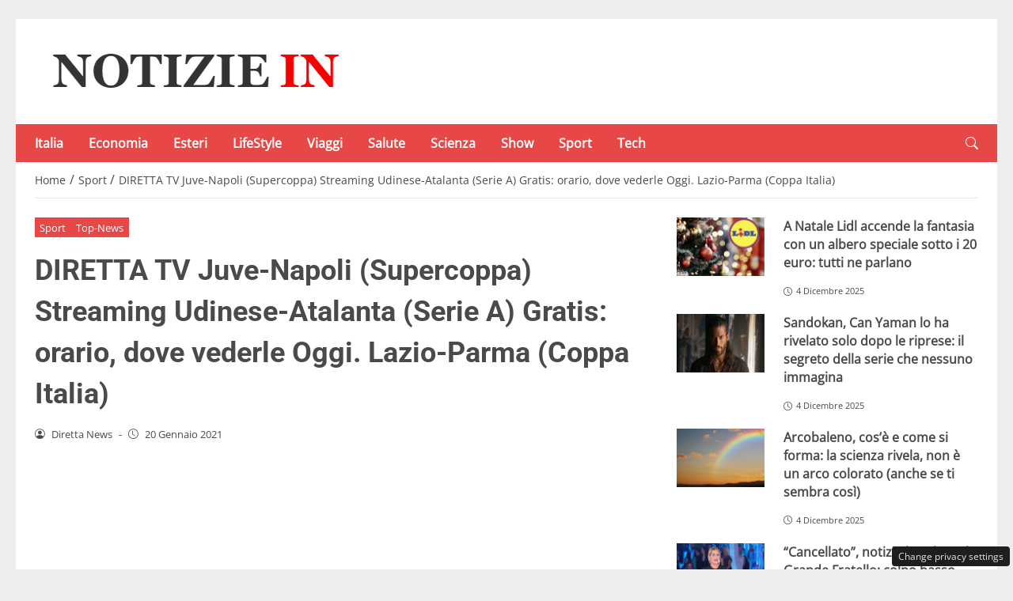

--- FILE ---
content_type: text/html; charset=UTF-8
request_url: https://notiziein.it/juve-napoli-streaming-tarjetarojaonline-udinese-atalanta-diretta-tv-lazio-parma-226108
body_size: 23450
content:
<!DOCTYPE html>
<html lang="it-IT" prefix="og: https://ogp.me/ns#">
<head> 

	<meta charset="UTF-8" />
	<script id="head-rendered-js" data-no-optimize="1" data-no-defer="1">/* v10 */ document.addEventListener("DOMContentLoaded",() => { document.querySelectorAll('.modal').forEach(function(modal){document.body.appendChild(modal)});window.clearText=function(field){if(field.defaultValue===field.value){field.value=''}else if(field.value===''){field.value=field.defaultValue}}
var selectors={backTop:document.getElementById('back-top')};window.addEventListener('scroll',function(){var scrollY=window.scrollY;var winWidth=window.innerWidth;if(selectors.backTop){if(scrollY>100){selectors.backTop.style.display='block';selectors.backTop.style.opacity='1';selectors.backTop.style.transition='opacity 0.3s'}else{selectors.backTop.style.opacity='0';setTimeout(function(){if(window.scrollY<=100){selectors.backTop.style.display='none'}},300)}}});window.addEventListener('load',function(){var winWidth=window.innerWidth;var winHeight=window.innerHeight;console.log('winWidth-'+winWidth);console.log('winHeight-'+winHeight)});var lazyImagesAllDevice=[].slice.call(document.querySelectorAll('.img-fluid.lazyattachment_alldevice'));let lazyImageAllDeviceObserver=new IntersectionObserver(function(entries,observer){entries.forEach(function(entry){if(entry.isIntersecting){let lazyImageAllDevice=entry.target;lazyImageAllDeviceDataSrcSet=lazyImageAllDevice.getAttribute('data-srcset');lazyImageAllDevice.srcset=lazyImageAllDeviceDataSrcSet;lazyImageAllDevice.src=lazyImageAllDevice.dataset.src;lazyImageAllDevice.classList.remove('lazyattachment_alldevice');lazyImageAllDeviceObserver.unobserve(lazyImageAllDevice)}})});lazyImagesAllDevice.forEach(function(lazyImageAllDevice){lazyImageAllDeviceObserver.observe(lazyImageAllDevice)});var lazyImagesMinXS=[].slice.call(document.querySelectorAll('.img-fluid.lazyattachment_min_xs'));let lazyImageMinXSObserver=new IntersectionObserver(function(entries,observer){entries.forEach(function(entry){if(window.innerWidth>=480){if(entry.isIntersecting){let lazyImageMinXS=entry.target;lazyImageMinXSDataSrcSet=lazyImageMinXS.getAttribute('data-srcset');lazyImageMinXS.srcset=lazyImageMinXSDataSrcSet;lazyImageMinXS.src=lazyImageMinXS.dataset.src;lazyImageMinXS.classList.remove('lazyattachment_min_xs');lazyImageMinXSObserver.unobserve(lazyImageMinXS)}}})});lazyImagesMinXS.forEach(function(lazyImageMinXS){lazyImageMinXSObserver.observe(lazyImageMinXS)});var lazyImagesMaxXS=[].slice.call(document.querySelectorAll('.img-fluid.lazyattachment_max_xs'));let lazyImageMaxXSObserver=new IntersectionObserver(function(entries,observer){entries.forEach(function(entry){if(window.innerWidth<=479){if(entry.isIntersecting){let lazyImageMaxXS=entry.target;lazyImageMaxXSDataSrcSet=lazyImageMaxXS.getAttribute('data-srcset');lazyImageMaxXS.srcset=lazyImageMaxXSDataSrcSet;lazyImageMaxXS.src=lazyImageMaxXS.dataset.src;lazyImageMaxXS.classList.remove('lazyattachment_max_xs');lazyImageMaxXSObserver.unobserve(lazyImageMaxXS)}}})});lazyImagesMaxXS.forEach(function(lazyImageMaxXS){lazyImageMaxXSObserver.observe(lazyImageMaxXS)});var lazyImagesMinXM=[].slice.call(document.querySelectorAll('.img-fluid.lazyattachment_min_xm'));let lazyImageMinXMObserver=new IntersectionObserver(function(entries,observer){entries.forEach(function(entry){if(window.innerWidth>=576){if(entry.isIntersecting){let lazyImageMinXM=entry.target;lazyImageMinXMDataSrcSet=lazyImageMinXM.getAttribute('data-srcset');lazyImageMinXM.srcset=lazyImageMinXMDataSrcSet;lazyImageMinXM.src=lazyImageMinXM.dataset.src;lazyImageMinXM.classList.remove('lazyattachment_min_xm');lazyImageMinXMObserver.unobserve(lazyImageMinXM)}}})});lazyImagesMinXM.forEach(function(lazyImageMinXM){lazyImageMinXMObserver.observe(lazyImageMinXM)});var lazyImagesMaxXM=[].slice.call(document.querySelectorAll('.img-fluid.lazyattachment_max_xm'));let lazyImageMaxXMObserver=new IntersectionObserver(function(entries,observer){entries.forEach(function(entry){if(window.innerWidth<=575){if(entry.isIntersecting){let lazyImageMaxXM=entry.target;lazyImageMaxXMDataSrcSet=lazyImageMaxXM.getAttribute('data-srcset');lazyImageMaxXM.srcset=lazyImageMaxXMDataSrcSet;lazyImageMaxXM.src=lazyImageMaxXM.dataset.src;lazyImageMaxXM.classList.remove('lazyattachment_max_xm');lazyImageMaxXMObserver.unobserve(lazyImageMaxXM)}}})});lazyImagesMaxXM.forEach(function(lazyImageMaxXM){lazyImageMaxXMObserver.observe(lazyImageMaxXM)});var lazyImagesMinSM=[].slice.call(document.querySelectorAll('.img-fluid.lazyattachment_min_sm'));let lazyImageMinSMObserver=new IntersectionObserver(function(entries,observer){entries.forEach(function(entry){if(window.innerWidth>=768){if(entry.isIntersecting){let lazyImageMinSM=entry.target;lazyImageMinSMDataSrcSet=lazyImageMinSM.getAttribute('data-srcset');lazyImageMinSM.srcset=lazyImageMinSMDataSrcSet;lazyImageMinSM.src=lazyImageMinSM.dataset.src;lazyImageMinSM.classList.remove('lazyattachment_min_sm');lazyImageMinSMObserver.unobserve(lazyImageMinSM)}}})});lazyImagesMinSM.forEach(function(lazyImageMinSM){lazyImageMinSMObserver.observe(lazyImageMinSM)});var lazyImagesMaxSM=[].slice.call(document.querySelectorAll('.img-fluid.lazyattachment_max_sm'));let lazyImageMaxSMObserver=new IntersectionObserver(function(entries,observer){entries.forEach(function(entry){if(window.innerWidth<=767){if(entry.isIntersecting){let lazyImageMaxSM=entry.target;lazyImageMaxSMDataSrcSet=lazyImageMaxSM.getAttribute('data-srcset');lazyImageMaxSM.srcset=lazyImageMaxSMDataSrcSet;lazyImageMaxSM.src=lazyImageMaxSM.dataset.src;lazyImageMaxSM.classList.remove('lazyattachment_max_sm');lazyImageMaxSMObserver.unobserve(lazyImageMaxSM)}}})});lazyImagesMaxSM.forEach(function(lazyImageMaxSM){lazyImageMaxSMObserver.observe(lazyImageMaxSM)});var lazyImagesMinMD=[].slice.call(document.querySelectorAll('.img-fluid.lazyattachment_min_md'));let lazyImageMinMDObserver=new IntersectionObserver(function(entries,observer){entries.forEach(function(entry){if(window.innerWidth>=1025){if(entry.isIntersecting){let lazyImageMinMD=entry.target;lazyImageMinMDDataSrcSet=lazyImageMinMD.getAttribute('data-srcset');lazyImageMinMD.srcset=lazyImageMinMDDataSrcSet;lazyImageMinMD.src=lazyImageMinMD.dataset.src;lazyImageMinMD.classList.remove('lazyattachment_min_md');lazyImageMinMDObserver.unobserve(lazyImageMinMD)}}})});lazyImagesMinMD.forEach(function(lazyImageMinMD){lazyImageMinMDObserver.observe(lazyImageMinMD)});var lazyImagesMaxMD=[].slice.call(document.querySelectorAll('.img-fluid.lazyattachment_max_md'));let lazyImageMaxMDObserver=new IntersectionObserver(function(entries,observer){entries.forEach(function(entry){if(window.innerWidth<=1024){if(entry.isIntersecting){let lazyImageMaxMD=entry.target;lazyImageMaxMDDataSrcSet=lazyImageMaxMD.getAttribute('data-srcset');lazyImageMaxMD.srcset=lazyImageMaxMDDataSrcSet;lazyImageMaxMD.src=lazyImageMaxMD.dataset.src;lazyImageMaxMD.classList.remove('lazyattachment_max_md');lazyImageMaxMDObserver.unobserve(lazyImageMaxMD)}}})});lazyImagesMaxMD.forEach(function(lazyImageMaxMD){lazyImageMaxMDObserver.observe(lazyImageMaxMD)});var lazyImagesMinLG=[].slice.call(document.querySelectorAll('.img-fluid.lazyattachment_min_lg'));let lazyImageMinLGObserver=new IntersectionObserver(function(entries,observer){entries.forEach(function(entry){if(window.innerWidth>=1280){if(entry.isIntersecting){let lazyImageMinLG=entry.target;lazyImageMinLGDataSrcSet=lazyImageMinLG.getAttribute('data-srcset');lazyImageMinLG.srcset=lazyImageMinLGDataSrcSet;lazyImageMinLG.src=lazyImageMinLG.dataset.src;lazyImageMinLG.classList.remove('lazyattachment_min_lg');lazyImageMinLGObserver.unobserve(lazyImageMinLG)}}})});lazyImagesMinLG.forEach(function(lazyImageMinLG){lazyImageMinLGObserver.observe(lazyImageMinLG)});var lazyImagesMaxLG=[].slice.call(document.querySelectorAll('.img-fluid.lazyattachment_max_lg'));let lazyImageMaxLGObserver=new IntersectionObserver(function(entries,observer){entries.forEach(function(entry){if(window.innerWidth<=1279){if(entry.isIntersecting){let lazyImageMaxLG=entry.target;lazyImageMaxLGDataSrcSet=lazyImageMaxLG.getAttribute('data-srcset');lazyImageMaxLG.srcset=lazyImageMaxLGDataSrcSet;lazyImageMaxLG.src=lazyImageMaxLG.dataset.src;lazyImageMaxLG.classList.remove('lazyattachment_max_lg');lazyImageMaxLGObserver.unobserve(lazyImageMaxLG)}}})});lazyImagesMaxLG.forEach(function(lazyImageMaxLG){lazyImageMaxLGObserver.observe(lazyImageMaxLG)});if(window.innerWidth>=480){var xs=document.createElement('link');xs.rel='stylesheet';xs.href='https://notiziein.it/wp-content/themes/newstoobee/assets/css/breakpoint/xs-min-480.css';xs.media='screen and (min-width: 480px)';xs.type='text/css';document.getElementsByTagName('head')[0].appendChild(xs)}
if(window.innerWidth>=576){var xm=document.createElement('link');xm.rel='stylesheet';xm.href='https://notiziein.it/wp-content/themes/newstoobee/assets/css/breakpoint/xm-min-576.css';xm.media='screen and (min-width: 576px)';xm.type='text/css';document.getElementsByTagName('head')[0].appendChild(xm)}
if(window.innerWidth>=768){var sm=document.createElement('link');sm.rel='stylesheet';sm.href='https://notiziein.it/wp-content/themes/newstoobee/assets/css/breakpoint/sm-min-768.css';sm.media='screen and (min-width: 768px)';sm.type='text/css';document.getElementsByTagName('head')[0].appendChild(sm)}
if(window.innerWidth>=1025){var md=document.createElement('link');md.rel='stylesheet';md.href='https://notiziein.it/wp-content/themes/newstoobee/assets/css/breakpoint/md-min-1025.css';md.media='screen and (min-width: 1025px)';md.type='text/css';document.getElementsByTagName('head')[0].appendChild(md)}
if(window.innerWidth>=1280){var lg=document.createElement('link');lg.rel='stylesheet';lg.href='https://notiziein.it/wp-content/themes/newstoobee/assets/css/breakpoint/lg-min-1280.css';lg.media='screen and (min-width: 1280px)';lg.type='text/css';document.getElementsByTagName('head')[0].appendChild(lg)}
if(window.innerWidth>=1440){var xl=document.createElement('link');xl.rel='stylesheet';xl.href='https://notiziein.it/wp-content/themes/newstoobee/assets/css/breakpoint/xl-min-1440.css';xl.media='screen and (min-width: 1440px)';xl.type='text/css';document.getElementsByTagName('head')[0].appendChild(xl)}
if(window.innerWidth>=1600){var xxl=document.createElement('link');xxl.rel='stylesheet';xxl.href='https://notiziein.it/wp-content/themes/newstoobee/assets/css/breakpoint/xxl-min-1600.css';xxl.media='screen and (min-width: 1600px)';xxl.type='text/css';document.getElementsByTagName('head')[0].appendChild(xxl)};var bsiconsAdded=!1;window.onscroll=function(){if(window.scrollY>100&&!bsiconsAdded){var bsicons=document.createElement('link');bsicons.rel='stylesheet';bsicons.href='https://notiziein.it/wp-content/themes/newstoobee/assets/css/lib/bootstrap-icons.min.css';bsicons.media='screen';bsicons.type='text/css';document.getElementsByTagName('head')[0].appendChild(bsicons);bsiconsAdded=!0}}});</script><style id="_get_critical_css">:root{--background-body:#eeeeee;--background-container:#ffffff;--background-header:#ffffff;--background-menu:#e84747;--color-item-menu:#ffffff;--background-menu-mobile:#ffffff;--color-item-menu-mobile:#e84747;--background-label-section:#e84747;--color-label-section:#ffffff;--background-label-category:#e84747;--color-label-category:#ffffff;--color-titles:#4a4a4a;--color-contents:#4a4a4a;--background-cta:#ffffff;--border-cta:#e6e6e6;--color-cta:#4a4a4a;--background-cta-hover:#e84747;--color-cta-hover:#ffffff;--background-prefooter:#202020;--color-prefooter:#ffffff;--background-footer:#000000;--color-footer:#ffffff}.no_critical{content-visibility:auto;contain-intrinsic-size:1px 1000px}@font-face{font-family:'Roboto-Bold';src:url(https://notiziein.it/wp-content/themes/newstoobee/assets/fonts/roboto/Roboto-Bold.woff2) format('woff2'),url(https://notiziein.it/wp-content/themes/newstoobee/assets/fonts/roboto/Roboto-Bold.woff) format('woff');font-weight:700;font-style:normal;font-display:swap}@font-face{font-family:'OpenSans-Regular';src:url(https://notiziein.it/wp-content/themes/newstoobee/assets/fonts/opensans/OpenSans-Regular.woff2) format('woff2'),url(https://notiziein.it/wp-content/themes/newstoobee/assets/fonts/opensans/OpenSans-Regular.woff) format('woff');font-weight:400;font-style:normal;font-display:swap}@font-face{font-display:block;font-family:bootstrap-icons;src:url(https://notiziein.it/wp-content/themes/newstoobee/assets/fonts/bootstrap-icons.woff2) format('woff2'),url(https://notiziein.it/wp-content/themes/newstoobee/assets/fonts/bootstrap-icons.woff) format('woff')}.bi::before,[class*=" bi-"]::before,[class^=bi-]::before{display:inline-block;font-family:bootstrap-icons!important;font-style:normal;font-weight:400!important;font-variant:normal;text-transform:none;line-height:1;vertical-align:-.125em;-webkit-font-smoothing:antialiased;-moz-osx-font-smoothing:grayscale}.bi-list::before{content:"\f479"}.bi-x::before{content:"\f62a"}.bi-instagram::before{content:"\f437"}.bi-linkedin::before{content:"\f472"}.bi-facebook::before{content:"\f344"}.bi-youtube::before{content:"\F62B"}.bi-twitter-x::before{content:"\F8DB"}.bi-person-circle::before{content:"\f4d7"}.bi-clock::before{content:"\f293"}.bi-search::before{content:"\f52a"}.bi-chevron-down::before{content:"\f282"}.bi-chevron-left::before{content:"\f284"}.bi-chevron-right::before{content:"\f285"}:root{--bs-breakpoint-xxs:0;--bs-breakpoint-xs:480px;--bs-breakpoint-xm:576px;--bs-breakpoint-sm:768px;--bs-breakpoint-md:1025px;--bs-breakpoint-lg:1280px;--bs-breakpoint-xl:1440px;--bs-breakpoint-xxl:1600px}.clearfix::after{display:block;clear:both;content:""}.clear{clear:both;display:block;overflow:hidden;visibility:hidden;width:0;height:0}.img-fluid{max-width:100%;height:auto}.img-thumbnail{padding:.25rem;background-color:var(--bs-body-bg);border:var(--bs-border-width) solid var(--bs-border-color);border-radius:var(--bs-border-radius);max-width:100%;height:auto}.figure-caption{font-size:.875em;color:var(--bs-secondary-color)}.container,.container-fluid,.container-xm,.container-sm,.container-md,.container-lg,.container-xl,.container-xxl{--bs-gutter-x:1.5rem;--bs-gutter-y:0;width:100%;padding-right:calc(var(--bs-gutter-x) * .5);padding-left:calc(var(--bs-gutter-x) * .5);margin-right:auto;margin-left:auto}.container-fluid.no-padding{padding-left:0;padding-right:0}.container-boxed,.container-boxed-xm,.container-boxed-sm,.container-boxed-md,.container-boxed-lg,.container-boxed-xl,.container-boxed-xxl{--bs-gutter-x:1.5rem;--bs-gutter-y:0;width:100%;padding-right:calc(var(--bs-gutter-x) * .5);padding-left:calc(var(--bs-gutter-x) * .5);margin-right:auto;margin-left:auto}.row{--bs-gutter-x:1.5rem;--bs-gutter-y:0;display:flex;flex-wrap:wrap;margin-top:calc(-1 * var(--bs-gutter-y));margin-right:calc(-.5 * var(--bs-gutter-x));margin-left:calc(-.5 * var(--bs-gutter-x))}.row>*{box-sizing:border-box;flex-shrink:0;width:100%;max-width:100%;padding-right:calc(var(--bs-gutter-x) * .5);padding-left:calc(var(--bs-gutter-x) * .5);margin-top:var(--bs-gutter-y)}.col{flex:1 0 0%}.row-cols-auto>*{flex:0 0 auto;width:auto}.row-cols-1>*{flex:0 0 auto;width:100%}.row-cols-2>*{flex:0 0 auto;width:50%}.row-cols-3>*{flex:0 0 auto;width:33.3333333333%}.row-cols-4>*{flex:0 0 auto;width:25%}.row-cols-5>*{flex:0 0 auto;width:20%}.row-cols-6>*{flex:0 0 auto;width:16.6666666667%}.col-auto{flex:0 0 auto;width:auto}.col-1{flex:0 0 8.33333333%;width:8.33333333%;max-width:8.33333333%}.col-2{flex:0 0 16.66666667%;width:16.66666667%;max-width:16.66666667%}.col-3{flex:0 0 25%;width:25%;max-width:25%}.col-4{flex:0 0 33.33333333%;width:33.33333333%;max-width:33.33333333%}.col-5{flex:0 0 41.66666667%;width:41.66666667%;max-width:41.66666667%}.col-6{flex:0 0 50%;width:50%;max-width:50%}.col-7{flex:0 0 58.33333333%;width:58.33333333%;width:58.33333333%}.col-8{flex:0 0 66.66666667%;width:66.66666667%;width:66.66666667%}.col-9{flex:0 0 75%;width:75%;width:75%}.col-10{flex:0 0 83.33333333%;width:83.33333333%;max-width:83.33333333%}.col-11{flex:0 0 91.66666667%;width:91.66666667%;max-width:91.66666667%}.col-12{flex:0 0 100%;width:100%;max-width:100%}.offset-1{margin-left:8.33333333%}.offset-2{margin-left:16.66666667%}.offset-3{margin-left:25%}.offset-4{margin-left:33.33333333%}.offset-5{margin-left:41.66666667%}.offset-6{margin-left:50%}.offset-7{margin-left:58.33333333%}.offset-8{margin-left:66.66666667%}.offset-9{margin-left:75%}.offset-10{margin-left:83.33333333%}.offset-11{margin-left:91.66666667%}.g-0,.gx-0{--bs-gutter-x:0}.g-0,.gy-0{--bs-gutter-y:0}.g-1,.gx-1{--bs-gutter-x:0.25rem}.g-1,.gy-1{--bs-gutter-y:0.25rem}.g-2,.gx-2{--bs-gutter-x:0.5rem}.g-2,.gy-2{--bs-gutter-y:0.5rem}.g-3,.gx-3{--bs-gutter-x:1rem}.g-3,.gy-3{--bs-gutter-y:1rem}.g-4,.gx-4{--bs-gutter-x:1.5rem}.g-4,.gy-4{--bs-gutter-y:1.5rem}.g-5,.gx-5{--bs-gutter-x:3rem}.g-5,.gy-5{--bs-gutter-y:3rem}@media (min-width:1025px){.offcanvas{display:none!important}}@media (max-width:1024px){.offcanvas{visibility:hidden;opacity:0;height:0;width:0}.offcanvas.show{height:auto;opacity:1}}hr{margin:1rem 0;color:inherit;border:0;border-top:var(--bs-border-width) solid;opacity:.25}.hr{overflow:hidden;margin:30px 0;height:1px;background:#eee;font-size:0;line-height:0}.sm_hr{overflow:hidden;margin:20px 0;height:1px;background:#ddd;font-size:0;line-height:0}.vr{display:inline-block;align-self:stretch;width:1px;min-height:1em;background-color:currentcolor;opacity:.25}.fade{transition:opacity .15s linear}@media (prefers-reduced-motion:reduce){.fade{transition:none}}.fade:not(.show){opacity:0}.collapse:not(.show){display:none}.collapsing{height:0;overflow:hidden;transition:height .35s ease}@media (prefers-reduced-motion:reduce){.collapsing{transition:none}}.collapsing.collapse-horizontal{width:0;height:auto;transition:width .35s ease}@media (prefers-reduced-motion:reduce){.collapsing.collapse-horizontal{transition:none}}@media (min-width:480px){.col-xs{flex:1 0 0%}.col-xs-auto{flex:0 0 auto;width:auto}.col-xs-1{flex:0 0 8.33333333%!important;width:8.33333333%!important;max-width:8.33333333%!important}.col-xs-2{flex:0 0 16.66666667%!important;width:16.66666667%!important;max-width:16.66666667%!important}.col-xs-3{flex:0 0 25%;width:25%;max-width:25%}.col-xs-4{flex:0 0 33.33333333%!important;width:33.33333333%!important;max-width:33.33333333%!important}.col-xs-5{flex:0 0 41.66666667%!important;width:41.66666667%!important;max-width:41.66666667%!important}.col-xs-6{flex:0 0 50%!important;width:50%!important;max-width:50%!important}.col-xs-7{flex:0 0 58.33333333%!important;width:58.33333333%!important;width:58.33333333%!important}.col-xs-8{flex:0 0 66.66666667%!important;width:66.66666667%!important;width:66.66666667%!important}.col-xs-9{flex:0 0 75%!important;width:75%!important;width:75%!important}.col-xs-10{flex:0 0 83.33333333%!important;width:83.33333333%!important;max-width:83.33333333%!important}.col-xs-11{flex:0 0 91.66666667%!important;width:91.66666667%!important;max-width:91.66666667%!important}.col-xs-12{flex:0 0 100%!important;width:100%!important;max-width:100%!important}.offset-xs-0{margin-left:0}.offset-xs-1{margin-left:8.33333333%}.offset-xs-2{margin-left:16.66666667%}.offset-xs-3{margin-left:25%}.offset-xs-4{margin-left:33.33333333%}.offset-xs-5{margin-left:41.66666667%}.offset-xs-6{margin-left:50%}.offset-xs-7{margin-left:58.33333333%}.offset-xs-8{margin-left:66.66666667%}.offset-xs-9{margin-left:75%}.offset-xs-10{margin-left:83.33333333%}.offset-xs-11{margin-left:91.66666667%}}@media (min-width:576px){.container,.container-xm{max-width:540px}}@media (min-width:576px){.container-boxed,.container-boxed-xm,.container-boxed-sm,.container-boxed-md,.container-boxed-lg,.container-boxed-xl,.container-boxed-xxl{max-width:540px}}@media (min-width:576px){.col-xm{flex:1 0 0%}.col-xm-auto{flex:0 0 auto;width:auto}.col-xm-1{flex:0 0 8.33333333%!important;width:8.33333333%!important;max-width:8.33333333%!important}.col-xm-2{flex:0 0 16.66666667%!important;width:16.66666667%!important;max-width:16.66666667%!important}.col-xm-3{flex:0 0 25%;width:25%;max-width:25%}.col-xm-4{flex:0 0 33.33333333%!important;width:33.33333333%!important;max-width:33.33333333%!important}.col-xm-5{flex:0 0 41.66666667%!important;width:41.66666667%!important;max-width:41.66666667%!important}.col-xm-6{flex:0 0 50%!important;width:50%!important;max-width:50%!important}.col-xm-7{flex:0 0 58.33333333%!important;width:58.33333333%!important;width:58.33333333%!important}.col-xm-8{flex:0 0 66.66666667%!important;width:66.66666667%!important;width:66.66666667%!important}.col-xm-9{flex:0 0 75%!important;width:75%!important;width:75%!important}.col-xm-10{flex:0 0 83.33333333%!important;width:83.33333333%!important;max-width:83.33333333%!important}.col-xm-11{flex:0 0 91.66666667%!important;width:91.66666667%!important;max-width:91.66666667%!important}.col-xm-12{flex:0 0 100%!important;width:100%!important;max-width:100%!important}.offset-xm-0{margin-left:0}.offset-xm-1{margin-left:8.33333333%}.offset-xm-2{margin-left:16.66666667%}.offset-xm-3{margin-left:25%}.offset-xm-4{margin-left:33.33333333%}.offset-xm-5{margin-left:41.66666667%}.offset-xm-6{margin-left:50%}.offset-xm-7{margin-left:58.33333333%}.offset-xm-8{margin-left:66.66666667%}.offset-xm-9{margin-left:75%}.offset-xm-10{margin-left:83.33333333%}.offset-xm-11{margin-left:91.66666667%}}@media (min-width:768px){.container,.container-xm,.container-sm{max-width:750px}}@media (min-width:768px){.container-boxed,.container-boxed-sm,.container-boxed-md,.container-boxed-lg,.container-boxed-xl,.container-boxed-xxl{max-width:750px}}@media (min-width:768px){.col-sm{flex:1 0 0%}.col-sm-auto{flex:0 0 auto;width:auto}.col-sm-1{flex:0 0 8.33333333%!important;width:8.33333333%!important;max-width:8.33333333%!important}.col-sm-2{flex:0 0 16.66666667%!important;width:16.66666667%!important;max-width:16.66666667%!important}.col-sm-3{flex:0 0 25%;width:25%;max-width:25%}.col-sm-4{flex:0 0 33.33333333%!important;width:33.33333333%!important;max-width:33.33333333%!important}.col-sm-5{flex:0 0 41.66666667%!important;width:41.66666667%!important;max-width:41.66666667%!important}.col-sm-6{flex:0 0 50%!important;width:50%!important;max-width:50%!important}.col-sm-7{flex:0 0 58.33333333%!important;width:58.33333333%!important;width:58.33333333%!important}.col-sm-8{flex:0 0 66.66666667%!important;width:66.66666667%!important;width:66.66666667%!important}.col-sm-9{flex:0 0 75%!important;width:75%!important;width:75%!important}.col-sm-10{flex:0 0 83.33333333%!important;width:83.33333333%!important;max-width:83.33333333%!important}.col-sm-11{flex:0 0 91.66666667%!important;width:91.66666667%!important;max-width:91.66666667%!important}.col-sm-12{flex:0 0 100%!important;width:100%!important;max-width:100%!important}.offset-sm-0{margin-left:0}.offset-sm-1{margin-left:8.33333333%}.offset-sm-2{margin-left:16.66666667%}.offset-sm-3{margin-left:25%}.offset-sm-4{margin-left:33.33333333%}.offset-sm-5{margin-left:41.66666667%}.offset-sm-6{margin-left:50%}.offset-sm-7{margin-left:58.33333333%}.offset-sm-8{margin-left:66.66666667%}.offset-sm-9{margin-left:75%}.offset-sm-10{margin-left:83.33333333%}.offset-sm-11{margin-left:91.66666667%}}@media (min-width:1025px){.container,.container-xm,.container-sm,.container-md{max-width:1000px}}@media (min-width:1025px){.container-boxed,.container-boxed-md,.container-boxed-lg,.container-boxed-xl,.container-boxed-xxl{max-width:1000px}}@media (min-width:1025px){.col-md{flex:1 0 0%}.col-md-auto{flex:0 0 auto;width:auto}.col-md-1{flex:0 0 8.33333333%!important;width:8.33333333%!important;max-width:8.33333333%!important}.col-md-2{flex:0 0 16.66666667%!important;width:16.66666667%!important;max-width:16.66666667%!important}.col-md-3{flex:0 0 25%;width:25%;max-width:25%}.col-md-4{flex:0 0 33.33333333%!important;width:33.33333333%!important;max-width:33.33333333%!important}.col-md-5{flex:0 0 41.66666667%!important;width:41.66666667%!important;max-width:41.66666667%!important}.col-md-6{flex:0 0 50%!important;width:50%!important;max-width:50%!important}.col-md-7{flex:0 0 58.33333333%!important;width:58.33333333%!important;width:58.33333333%!important}.col-md-8{flex:0 0 66.66666667%!important;width:66.66666667%!important;width:66.66666667%!important}.col-md-9{flex:0 0 75%!important;width:75%!important;width:75%!important}.col-md-10{flex:0 0 83.33333333%!important;width:83.33333333%!important;max-width:83.33333333%!important}.col-md-11{flex:0 0 91.66666667%!important;width:91.66666667%!important;max-width:91.66666667%!important}.col-md-12{flex:0 0 100%!important;width:100%!important;max-width:100%!important}.offset-md-0{margin-left:0}.offset-md-1{margin-left:8.33333333%}.offset-md-2{margin-left:16.66666667%}.offset-md-3{margin-left:25%}.offset-md-4{margin-left:33.33333333%}.offset-md-5{margin-left:41.66666667%}.offset-md-6{margin-left:50%}.offset-md-7{margin-left:58.33333333%}.offset-md-8{margin-left:66.66666667%}.offset-md-9{margin-left:75%}.offset-md-10{margin-left:83.33333333%}.offset-md-11{margin-left:91.66666667%}}@media (min-width:1280px){.container,.container-xm,.container-sm,.container-md,.container-lg{max-width:1250px}}@media (min-width:1280px){.container-boxed,.container-boxed-lg,.container-boxed-xl,.container-boxed-xxl{max-width:1250px}}@media (min-width:1280px){.col-lg{flex:1 0 0%}.col-lg-auto{flex:0 0 auto;width:auto}.col-lg-1{flex:0 0 8.33333333%!important;width:8.33333333%!important;max-width:8.33333333%!important}.col-lg-2{flex:0 0 16.66666667%!important;width:16.66666667%!important;max-width:16.66666667%!important}.col-lg-3{flex:0 0 25%;width:25%;max-width:25%}.col-lg-4{flex:0 0 33.33333333%!important;width:33.33333333%!important;max-width:33.33333333%!important}.col-lg-5{flex:0 0 41.66666667%!important;width:41.66666667%!important;max-width:41.66666667%!important}.col-lg-6{flex:0 0 50%!important;width:50%!important;max-width:50%!important}.col-lg-7{flex:0 0 58.33333333%!important;width:58.33333333%!important;width:58.33333333%!important}.col-lg-8{flex:0 0 66.66666667%!important;width:66.66666667%!important;width:66.66666667%!important}.col-lg-9{flex:0 0 75%!important;width:75%!important;width:75%!important}.col-lg-10{flex:0 0 83.33333333%!important;width:83.33333333%!important;max-width:83.33333333%!important}.col-lg-11{flex:0 0 91.66666667%!important;width:91.66666667%!important;max-width:91.66666667%!important}.col-lg-12{flex:0 0 100%!important;width:100%!important;max-width:100%!important}.offset-lg-0{margin-left:0}.offset-lg-1{margin-left:8.33333333%}.offset-lg-2{margin-left:16.66666667%}.offset-lg-3{margin-left:25%}.offset-lg-4{margin-left:33.33333333%}.offset-lg-5{margin-left:41.66666667%}.offset-lg-6{margin-left:50%}.offset-lg-7{margin-left:58.33333333%}.offset-lg-8{margin-left:66.66666667%}.offset-lg-9{margin-left:75%}.offset-lg-10{margin-left:83.33333333%}.offset-lg-11{margin-left:91.66666667%}}@media (min-width:1440px){.container,.container-xm,.container-sm,.container-md,.container-lg,.container-xl{max-width:1410px}}@media (min-width:1440px){.container-boxed,.container-boxed-xl,.container-boxed-xxl{max-width:1410px}}@media (min-width:1440px){.col-xl{flex:1 0 0%}.col-xl-auto{flex:0 0 auto;width:auto}.col-xl-1{flex:0 0 8.33333333%!important;width:8.33333333%!important;max-width:8.33333333%!important}.col-xl-2{flex:0 0 16.66666667%!important;width:16.66666667%!important;max-width:16.66666667%!important}.col-xl-3{flex:0 0 25%;width:25%;max-width:25%}.col-xl-4{flex:0 0 33.33333333%!important;width:33.33333333%!important;max-width:33.33333333%!important}.col-xl-5{flex:0 0 41.66666667%!important;width:41.66666667%!important;max-width:41.66666667%!important}.col-xl-6{flex:0 0 50%!important;width:50%!important;max-width:50%!important}.col-xl-7{flex:0 0 58.33333333%!important;width:58.33333333%!important;width:58.33333333%!important}.col-xl-8{flex:0 0 66.66666667%!important;width:66.66666667%!important;width:66.66666667%!important}.col-xl-9{flex:0 0 75%!important;width:75%!important;width:75%!important}.col-xl-10{flex:0 0 83.33333333%!important;width:83.33333333%!important;max-width:83.33333333%!important}.col-xl-11{flex:0 0 91.66666667%!important;width:91.66666667%!important;max-width:91.66666667%!important}.col-xl-12{flex:0 0 100%!important;width:100%!important;max-width:100%!important}.offset-xl-0{margin-left:0}.offset-xl-1{margin-left:8.33333333%}.offset-xl-2{margin-left:16.66666667%}.offset-xl-3{margin-left:25%}.offset-xl-4{margin-left:33.33333333%}.offset-xl-5{margin-left:41.66666667%}.offset-xl-6{margin-left:50%}.offset-xl-7{margin-left:58.33333333%}.offset-xl-8{margin-left:66.66666667%}.offset-xl-9{margin-left:75%}.offset-xl-10{margin-left:83.33333333%}.offset-xl-11{margin-left:91.66666667%}}@media (min-width:1600px){.container,.container-xm,.container-sm,.container-md,.container-lg,.container-xl,.container-xxl{max-width:1570px}}@media (min-width:1600px){.container-boxed,.container-boxed-xxl{max-width:1570px}}@media (min-width:1600px){.col-xxl{flex:1 0 0%}.col-xxl-auto{flex:0 0 auto;width:auto}.col-xxl-1{flex:0 0 8.33333333%!important;width:8.33333333%!important;max-width:8.33333333%!important}.col-xxl-2{flex:0 0 16.66666667%!important;width:16.66666667%!important;max-width:16.66666667%!important}.col-xxl-3{flex:0 0 25%;width:25%;max-width:25%}.col-xxl-4{flex:0 0 33.33333333%!important;width:33.33333333%!important;max-width:33.33333333%!important}.col-xxl-5{flex:0 0 41.66666667%!important;width:41.66666667%!important;max-width:41.66666667%!important}.col-xxl-6{flex:0 0 50%!important;width:50%!important;max-width:50%!important}.col-xxl-7{flex:0 0 58.33333333%!important;width:58.33333333%!important;width:58.33333333%!important}.col-xxl-8{flex:0 0 66.66666667%!important;width:66.66666667%!important;width:66.66666667%!important}.col-xxl-9{flex:0 0 75%!important;width:75%!important;width:75%!important}.col-xxl-10{flex:0 0 83.33333333%!important;width:83.33333333%!important;max-width:83.33333333%!important}.col-xxl-11{flex:0 0 91.66666667%!important;width:91.66666667%!important;max-width:91.66666667%!important}.col-xxl-12{flex:0 0 100%!important;width:100%!important;max-width:100%!important}.offset-xxl-0{margin-left:0}.offset-xxl-1{margin-left:8.33333333%}.offset-xxl-2{margin-left:16.66666667%}.offset-xxl-3{margin-left:25%}.offset-xxl-4{margin-left:33.33333333%}.offset-xxl-5{margin-left:41.66666667%}.offset-xxl-6{margin-left:50%}.offset-xxl-7{margin-left:58.33333333%}.offset-xxl-8{margin-left:66.66666667%}.offset-xxl-9{margin-left:75%}.offset-xxl-10{margin-left:83.33333333%}.offset-xxl-11{margin-left:91.66666667%}}@media (min-width:480px){.lazyattachment_max_xs{display:none!important}}@media (max-width:479px){.lazyattachment_min_xs{display:none!important}}@media (min-width:576px){.lazyattachment_max_xm{display:none!important}}@media (max-width:575px){.lazyattachment_min_xm{display:none!important}}@media (min-width:768px){.lazyattachment_max_sm{display:none!important}}@media (max-width:767px){.lazyattachment_min_sm{display:none!important}}@media (min-width:1025px){.lazyattachment_max_md{display:none!important}}@media (max-width:1024px){.lazyattachment_min_md{display:none!important}}@media (min-width:1280px){.lazyattachment_max_lg{display:none!important}}@media (max-width:1279px){.lazyattachment_min_lg{display:none!important}}:root{--primario:#e80016;--approfondimenti-bg:#43bbbc;--grigio:#e6e6e6;--grigio-scuro:#404040;--perla:#f2f2f2;--nero4a:#4a4a4a;--nero555:#555555;--nero444:#444444;--nero333:#333333;--nero111:#111111;--nero:#000000;--bianco:#ffffff}html{overflow-y:scroll;overflow-y:overlay;scroll-behavior:auto}html{box-sizing:border-box;overflow-x:hidden;-webkit-text-size-adjust:100%;-ms-text-size-adjust:100%}::-webkit-scrollbar{width:5px}::-webkit-scrollbar-track{background-color:#fff0;-webkit-box-shadow:inset 0 0 4px rgb(0 0 0 / .1)}::-webkit-scrollbar-thumb{background:var(--background-label-category);border-radius:5px;-webkit-box-shadow:inset 0 0 4px rgb(0 0 0 / .5)}body{margin:0;width:100%;max-width:100%;text-rendering:optimizeLegibility;-webkit-font-smoothing:antialiased;-moz-osx-font-smoothing:grayscale;position:relative;padding:0;background-color:var(--background-body);color:var(--color-contents);font-size:1rem;line-height:1.462;font-family:'OpenSans-Regular'}@media (max-width:1024px){body{overflow-x:hidden}.main-holder{overflow:hidden}}.container{background:var(--background-container)}@media (min-width:576px){.main-holder{max-width:540px}}@media (min-width:768px){.main-holder{max-width:750px}}@media (max-width:1024px){.main-holder{padding-top:0}}@media (min-width:1025px){.main-holder{max-width:1000px}.main-holder{padding-top:1.5rem}}@media (min-width:1280px){.container{max-width:1240px;padding-left:1.5rem;padding-right:1.5rem}.main-holder{max-width:1240px}}.main-holder{z-index:1;position:relative;padding-bottom:2rem;margin-left:auto;margin-right:auto}a{color:var(--color-contents)}#wpadminbar a{color:#f0f0f1}p{margin:0 0 1rem}[id*="attachment_"],.wp-caption{max-width:100%}[id*="caption-attachment-"],.wp-caption-text,.excerpt_image{font-size:.8rem;margin-top:.5rem}img{max-width:100%;height:auto;object-fit:cover}.heading_titles{color:var(--color-titles)}.heading_1{font-family:'Roboto-Bold';font-size:clamp(1.25rem, 0.6607rem + 1.9643vw, 2.625rem)}.stickup-wrapper>.container{background-color:var(--background-header)}.nav__primary .sf-menu>.menu-item>.sub-menu,.stickup-navigation>.container,.search-form__h form button.search-form_is{background-color:var(--background-menu)}.stickup-navigation>.container{box-shadow:0 5px 5px color-mix(in srgb,var(--color-item-menu) 10%,transparent)}.search-form__h form input.search-form_it{border:none;border-bottom:1px solid var(--background-menu)}.nav__primary .sf-menu>.menu-item>.sub-menu{border:1px solid var(--color-item-menu)}.search-form__h form button.search-form_is,.header-item-hamburger #btnRespNav,.nav__primary #topnav li a,.nav__primary .sf-menu>.menu-item>.sub-menu .menu-item>a,.header-item-search>a.dropdown-toggle,.header-item-search .social_header_loop .social_item a{color:var(--color-item-menu)}.nav__primary .sf-menu>.menu-item>.sub-menu .menu-item>a:hover,.nav__primary .sf-menu>.menu-item>.sub-menu .current-menu-item>a{background-color:color-mix(in srgb,var(--color-item-menu) 20%,transparent)}.offcanvas .offcanvas-header{background-color:var(--background-header)}.offcanvas.offcanvas_menu{background-color:var(--background-menu-mobile)}.nav__hamburger ul li a,.offcanvas .btn-close{color:var(--color-item-menu-mobile)}.af_title,.af_title_sidebar{border-bottom:2px solid var(--background-label-section)}.af_title_sidebar .heading-line,.af_title .heading-line{background-color:var(--background-label-section);color:var(--color-label-section)}.af_title_sidebar__heading .heading-line{color:var(--color-label-section)}.breadcrumb>li.active,.breadcrumb>li a{color:var(--color-contents)}.post_categories a{background-color:var(--background-label-category);color:var(--color-label-category)}.home_widget article a.home_post_readmore_h,body.single .related-posts .related-posts-list .related_post_item a.related_post_readmore_h,body.archive #category_loop .category_post_item a.category_post_readmore_h{background-color:var(--background-cta);border:1px solid var(--border-cta);color:var(--color-cta)}.home_widget article a.home_post_readmore_h:hover,body.single .related-posts .related-posts-list .related_post_item a.related_post_readmore_h:hover,body.archive #category_loop .category_post_item a.category_post_readmore_h:hover{background-color:var(--background-cta-hover);border:1px solid var(--background-cta-hover);color:var(--color-cta-hover)}#home_carousel_snapjs_widget_wrap .carousel_snapjs_wrapper::-webkit-scrollbar-thumb{background:var(--background-label-category)}.widget_cta_h{background-color:var(--background-label-section);color:var(--color-label-section)}footer #footer-columns .container{background-color:var(--background-prefooter)}.nav__footer #footernav li a{color:var(--color-footer)}footer #footer-copyright .container{background-color:var(--background-footer)}.footer-copyright-wrap{color:var(--color-footer)}#back-top a span:before{background:var(--background-label-category);color:var(--color-label-category)}@media (min-width:1025px){.col_content.col-md-8{width:66.66666667%;flex:0 0 66.66666667%;max-width:66.66666667%}.col_sidebar.col-md-4{width:33.33333%;flex:0 0 33.33333%;max-width:33.33333%}}.col_sidebar{position:relative}.col_sidebar>*{contain:layout}@media (max-width:1024px){.col_content{margin-bottom:3rem}}#sticky-side{position:sticky;-webkit-position:sticky;top:2rem}.cmplz-noscroll{overflow-y:hidden}.cmplz-soft-cookiewall{backdrop-filter:blur(10px)}.modal-backdrop{--bs-backdrop-zindex:1050;--bs-backdrop-bg:#000;--bs-backdrop-opacity:0.5;position:fixed;top:0;left:0;z-index:var(--bs-backdrop-zindex);width:100vw;height:100vh;background-color:var(--bs-backdrop-bg)}.modal-backdrop.fade{opacity:0}.modal-backdrop.show{opacity:var(--bs-backdrop-opacity)}body.home section#content_main{padding:1rem 0}body:not(.home) section#content_main{padding:0 0 3rem}p img.alignright,p img.alignleft{margin-top:0}img.alignleft,div.alignleft,figure.alignleft,img.wp-post-image.attachment-thumb{float:left;margin:1em 1em 2em 0}img.alignleft{clear:left}.alignleft{float:left;margin:5px 20px 20px 0}.alignleft{display:inline;float:left;margin-right:1.5em}hr{margin:1rem 0;color:inherit;border:0;opacity:1;box-sizing:content-box;background-color:#ccc;clear:both;height:1px}.slick-slider .slick-slide:hover,.slick-slider .slick-slide:focus,.slick-slider .slick-slide:focus-visible{outline:0}.slick-slider .slick-slide a:hover,.slick-slider .slick-slide a:focus,.slick-slider .slick-slide a:focus-visible{outline:0}.slick-dots>li:only-child{display:none}.dropdown-toggle::after{display:none}.header-item-hamburger{margin-right:1rem;width:3rem;max-width:3rem}.header-item-hamburger #btnRespNav,.offcanvas .btn-close{background-color:#fff0;border:none;padding:0;font-size:2.5rem;display:block}@media (min-width:576px){.offcanvas.show.offcanvas_menu{width:375px}}@media (max-width:575px){.offcanvas.show.offcanvas_menu{width:100%}}@media (min-width:1025px){.offcanvas.offcanvas_menu .offcanvas-header{padding-top:2rem}}@media (max-width:1024px){.offcanvas.offcanvas_menu .offcanvas-header{padding-top:.6rem}.header-item-hamburger .offcanvas .logo img{width:auto;max-height:40px}}.offcanvas.offcanvas_menu .offcanvas-header{padding-left:2rem;padding-right:2rem}.offcanvas.offcanvas_menu .offcanvas-header .logo img{width:150px}.offcanvas-body{padding-left:2rem;padding-right:2rem}.nav__hamburger{margin-bottom:3rem}.nav__hamburger ul{margin:0;padding:0;list-style:none}.nav__hamburger ul li,.nav__hamburger ul li a{display:block;width:100%}.nav__hamburger ul li a{text-decoration:none;padding:.5rem 0}.socials_hamburger .socials_loop{display:-webkit-flex;display:flex;-webkit-flex-direction:row;flex-direction:row;-webkit-flex-wrap:nowrap;flex-wrap:nowrap;-webkit-align-items:center;align-items:center;-webkit-justify-content:flex-start;justify-content:flex-start}.socials_hamburger .socials_loop .hamburger_social_item:not(:last-child){margin-right:1rem}.socials_hamburger .socials_loop .hamburger_social_item a{font-size:1.5rem;text-decoration:none}.hamburger_social_connected{margin-bottom:.8rem}.section_nopadding{margin-left:-.75rem;margin-right:-.75rem;width:calc(100% + 1.5rem);padding-left:.75rem;padding-right:.75rem}.header{z-index:99;position:relative;padding:0;transition:all 500ms ease;-moz-transition:all 500ms ease;-webkit-transition:all 500ms ease;-ms-transition:all 500ms ease;-o-transition:all 500ms ease}.header .stickup_menu_holder{z-index:99}@media (min-width:1025px){.stickup-wrapper .header-item-wrapper{padding-top:1.5rem;padding-bottom:1.5rem}}@media (max-width:1024px){.stickup-wrapper .header-item-wrapper{padding:.6rem 0}}.header-item-wrapper{position:relative;display:-webkit-flex;display:flex;-webkit-flex-direction:row;flex-direction:row;-webkit-flex-wrap:nowrap;flex-wrap:nowrap;-webkit-justify-content:flex-start;justify-content:flex-start;-webkit-align-items:center;align-items:center}.search-form__h{width:100%;transform:translate(0,0);right:0;left:0;top:100%}@media (min-width:1025px){.header-item-hamburger{display:none}}@media (max-width:1024px){.header-item-nav{display:none}.dropdown-menu.show.search-form__h{width:100%;margin:0;border:none;border-radius:0;-webkit-box-shadow:0 6px 12px rgb(0 0 0 / .175);box-shadow:0 6px 12px rgb(0 0 0 / .175);padding:5px}}.header-item-search{margin-left:auto;width:2rem;max-width:2rem;display:-webkit-flex;display:flex;-webkit-justify-content:flex-end;justify-content:flex-end}.social_header_loop{display:-webkit-flex;display:flex;-webkit-justify-content:flex-end;justify-content:flex-end;margin-right:.5rem}.social_header_loop .social_item:not(:first-child){margin-left:.5rem}.search-form__h{min-width:330px;box-shadow:0 6px 12px rgb(0 0 0 / .175);padding:10px;background-color:var(--bianco)}.search-form__h form{display:-webkit-flex;display:flex;-webkit-flex-direction:row;flex-direction:row;-webkit-flex-wrap:nowrap;flex-wrap:nowrap;-webkit-justify-content:space-between;justify-content:space-between;-webkit-align-content:center;align-content:center;-webkit-align-items:stretch;align-items:stretch}.search-form__h form .search-form_item{-webkit-order:0;order:0;-webkit-flex:1 1 auto;flex:1 1 auto;-webkit-align-self:auto;align-self:auto}.search-form__h form input.search-form_it{width:100%}.search-form__h form button.search-form_is{width:36px;height:36px;border:none}.header-item-social__list{display:-webkit-flex;display:flex;-webkit-flex-direction:row;flex-direction:row;-webkit-flex-wrap:nowrap;flex-wrap:nowrap;-webkit-justify-content:flex-start;justify-content:flex-start;-webkit-align-content:center;align-content:center;-webkit-align-items:center;align-items:center}.header-item-social__list .header-social-item:not(:last-child){margin-right:10px}.nav__primary #topnav{display:-webkit-flex;display:flex;-webkit-flex-direction:row;flex-direction:row;-webkit-flex-wrap:nowrap;flex-wrap:nowrap;-webkit-justify-content:flex-start;justify-content:flex-start;-webkit-align-content:center;align-content:center;-webkit-align-items:center;align-items:center;margin:0;margin-left:-1rem;padding:0;list-style:none}.nav__primary #topnav>li>a{padding:1rem 1rem;text-decoration:none;font-size:1rem;font-weight:700;display:block;transition:all 500ms ease;-moz-transition:all 500ms ease;-webkit-transition:all 500ms ease;-ms-transition:all 500ms ease;-o-transition:all 500ms ease}.nav__primary #topnav>li>a:hover,.nav__primary #topnav>li.current-menu-ancestor>a,.nav__primary #topnav>li.current-menu-item>a{transition:all 500ms ease;-moz-transition:all 500ms ease;-webkit-transition:all 500ms ease;-ms-transition:all 500ms ease;-o-transition:all 500ms ease}.nav__primary #topnav li a i{font-size:.8rem;margin-left:.2rem}.nav__primary>.sf-menu,.nav__primary .sf-menu *{padding:0;margin:0;list-style:none}.nav__primary>.sf-menu{line-height:1;position:relative}.nav__primary>.sf-menu ul{position:absolute;top:-999em;width:10em}.nav__primary>.sf-menu ul{visibility:hidden;opacity:0;transform:translateY(-2em)}.nav__primary>.sf-menu>li,.nav__primary>.sf-menu>li a{position:relative}.nav__primary>.sf-menu>li:hover>.sub-menu{visibility:visible;opacity:1;transform:translateY(0%);transition:all 0.2s ease-in-out 0.2s,visibility 0.2s linear 0.2s,z-index 0.5s linear 0.01s;transition-delay:0.2s}.nav__primary .sf-menu>.menu-item>.sub-menu{left:0%;margin-left:0;top:100%;border:none;border-radius:0;z-index:10;width:auto;padding:0;box-shadow:0 5px 5px rgb(0 0 0 / .3)}.nav__primary .sf-menu>.menu-item>.sub-menu .menu-item{text-align:left;padding:0;position:relative}.nav__primary .sf-menu>.menu-item>.sub-menu .menu-item:not(:first-child){border-top:1px solid rgb(0 0 0 / .1)}.nav__primary .sf-menu>.menu-item>.sub-menu .menu-item>a{border:none;padding:1rem;display:block;white-space:nowrap;text-decoration:none;transition:all 500ms ease;-moz-transition:all 500ms ease;-webkit-transition:all 500ms ease;-ms-transition:all 500ms ease;-o-transition:all 500ms ease}.nav__primary .sf-menu>.menu-item>.sub-menu .menu-item>a:hover,.nav__primary .sf-menu>.menu-item>.sub-menu .current-menu-item>a{transition:all 500ms ease;-moz-transition:all 500ms ease;-webkit-transition:all 500ms ease;-ms-transition:all 500ms ease;-o-transition:all 500ms ease}.af_title{margin-bottom:1rem}.af_title__heading{margin-top:0;margin-bottom:0}.af_title_sidebar .heading-line,.af_title .heading-line{padding:.5rem 1rem;font-weight:700;line-height:1.2;display:inline-block;text-transform:uppercase}.af_title .heading-line{font-size:1rem}.af_title_sidebar{margin-bottom:1rem}.af_title_sidebar__heading{margin-bottom:0}.af_title_sidebar__heading .heading-line{font-size:.875rem;padding:.5rem 1rem;line-height:1.2;display:inline-block;text-transform:uppercase}.widget-homepage{margin-bottom:2rem}.breadcrumb{margin:0;padding:0;list-style:none;margin-left:-.3rem}.breadcrumb>li{display:inline-block}.breadcrumb>li.active,.breadcrumb>li a{padding:0 .3rem;text-decoration:none;font-size:.875rem}section#breadcrumbs{border-bottom:1px solid var(--grigio);padding:.7rem 0;margin-bottom:1.5rem}article a{text-decoration:none}figure.thumb_overlay{position:relative}.post_categories{display:-webkit-flex;display:flex;-webkit-flex-direction:row;flex-direction:row;-webkit-flex-wrap:nowrap;flex-wrap:nowrap;-webkit-justify-content:flex-start;justify-content:flex-start;-webkit-align-items:center;align-items:center;gap:1rem;margin-bottom:1rem}.post_categories a{padding:.2rem .4rem;font-size:.8rem}.single_post_title{margin-bottom:1rem}.widget-sidebar article{margin-bottom:.5rem}.widget-sidebar .post_title__heading{margin-top:0;margin-bottom:.5rem}body.archive .category_title__heading,.single_post_title__heading{margin-top:0;margin-bottom:0}body.single .post_thumb,body.single .post_holder .post_thumb{margin-bottom:1rem}body.archive .category_title{margin-bottom:2rem}body.archive .category_description{font-weight:700}.post_content a:not(.text-decoration-none){color:var(--nero);text-decoration:underline;text-underline-offset:3px}.post_meta{font-size:.8rem;margin-bottom:1rem}.post_meta .post_meta__inner{display:-webkit-flex;display:flex;-webkit-flex-direction:row;flex-direction:row;-webkit-flex-wrap:nowrap;flex-wrap:nowrap;-webkit-justify-content:flex-start;justify-content:flex-start;-webkit-align-content:center;align-content:center;-webkit-align-items:center;align-items:center}.post_meta .post_meta__inner .post_meta_separator{padding:0 .5rem}.post_meta .post_meta__inner .post_meta_author .author_icon,.post_meta .post_meta__inner .post_meta_date .date_icon{margin-right:.3rem}body.single .post_content h2,body.single .post_content h3,body.single .post_content h4,body.single .post_content h5,body.single .post_content h6{margin-top:1.5rem;margin-bottom:.6rem}.latest-posts article:not(:last-child){margin-bottom:.5rem;padding-bottom:.5rem;border-bottom:1px solid rgb(0 0 0 / .1)}.latest-posts p.latest_title{margin-bottom:0;font-weight:700;font-size:.875rem}body.archive #category_loop.category_loop_grid .category_post_item{margin-bottom:1.5rem}body.archive #category_loop.category_loop_list .category_post_item{margin-bottom:3rem}@media (min-width:1025px){#home_onebig_twosmall_posts_container article:nth-of-type(1),.home_widget .home_dual_posts_block article,.home_widget .col_foursmall article:not(:last-child){margin-bottom:1rem}#home_grid_onebig_foursmall_widget_wrap .col_foursmall .col_post:nth-of-type(1) article,#home_grid_onebig_foursmall_widget_wrap .col_foursmall .col_post:nth-of-type(2) article{margin-bottom:1rem}}@media (max-width:1024px){.home_widget article{margin-bottom:1rem}#home_grid_onebig_foursmall_widget_wrap .col_foursmall .col_post:not(:last-child) article{margin-bottom:1rem}}.home_widget article .home_post_thumb,.home_widget article figure,body.archive #category_loop .category_post_item .category_post_thumb,body.archive #category_loop .category_post_item figure{position:relative}.home_widget article .home_post_thumb,body.archive #category_loop .category_post_item .category_post_thumb{margin-bottom:1rem}.home_widget article .home_post_thumb a.post_link,body.archive #category_loop .category_post_item .category_post_thumb a.post_link{position:absolute;width:100%;height:100%;top:0;left:0;z-index:1}.home_widget article figure .post_categories,body.archive #category_loop .category_post_item figure .post_categories{position:absolute;bottom:1rem;left:1rem;right:1rem;margin-bottom:0;z-index:2}.home_widget article .post_title__heading.home_post_title__heading,body.archive #category_loop .category_post_item .post_title__heading.category_post_title__heading{margin-top:0;margin-bottom:1rem}.home_widget article .post_title__heading.home_post_title__heading,.home_widget article .post_title__heading.home_post_title__heading a,body.archive #category_loop .category_post_item .post_title__heading.category_post_title__heading,body.archive #category_loop .category_post_item .post_title__heading.category_post_title__heading a{font-size:1rem;font-weight:700}.home_widget article .home_post_meta,body.archive #category_loop .category_post_item .category_post_meta{font-size:.7rem;margin-bottom:.5rem}.home_widget article .home_post_meta .home_post_meta__inner,body.archive #category_loop .category_post_item .category_post_meta .category_post_meta__inner{-webkit-flex-wrap:wrap;flex-wrap:wrap}.home_widget article .home_post_meta .home_post_meta_author,.home_widget article .home_post_meta .home_post_meta_date,body.archive #category_loop .category_post_item .category_post_meta .category_post_meta_author,body.archive #category_loop .category_post_item .category_post_meta .category_post_meta_date{margin-bottom:.3rem}.home_widget article .home_post_meta .home_post_meta_author,body.archive #category_loop .category_post_item .category_post_meta .category_post_meta_author{margin-right:.5rem}.home_widget article a.home_post_readmore_h,body.archive #category_loop .category_post_item a.category_post_readmore_h{display:block;max-width:max-content;padding:.3rem .6rem;font-size:.8rem;text-decoration:none;font-weight:700;transition:all 500ms ease;-moz-transition:all 500ms ease;-webkit-transition:all 500ms ease;-ms-transition:all 500ms ease;-o-transition:all 500ms ease}.home_widget article a.home_post_readmore_h:hover,body.archive #category_loop .category_post_item a.category_post_readmore_h:hover{transition:all 500ms ease;-moz-transition:all 500ms ease;-webkit-transition:all 500ms ease;-ms-transition:all 500ms ease;-o-transition:all 500ms ease}.widget_cta_h{display:block;width:100%;text-align:center;margin-top:1rem;padding:.3rem .6rem;font-size:.8rem;text-decoration:none;font-weight:700;transition:all 500ms ease;-moz-transition:all 500ms ease;-webkit-transition:all 500ms ease;-ms-transition:all 500ms ease;-o-transition:all 500ms ease}.widget_cta_h:hover{transition:all 500ms ease;-moz-transition:all 500ms ease;-webkit-transition:all 500ms ease;-ms-transition:all 500ms ease;-o-transition:all 500ms ease}body.archive .col_pagination{margin-top:2rem}#home_grid_four_widget_wrap .grid_posts{column-gap:1.5rem;display:grid;grid-template-columns:repeat(2,minmax(0,1fr));row-gap:1.5rem}@media (max-width:1024px){#home_grid_four_widget_wrap .grid_posts{grid-template-columns:1fr}}#home_grid_four_widget_wrap .grid_posts article{display:flex;align-items:stretch}#home_grid_four_widget_wrap .grid_posts article .home_post_desc{align-items:flex-start;display:flex;flex-direction:column;flex-grow:1;flex-shrink:1;padding:.5rem 1rem;background-color:#f7f8f9}#home_grid_four_widget_wrap .grid_posts article .home_post_thumb{flex-grow:1;flex-shrink:0;height:100%;max-width:50%;margin-bottom:0}#home_grid_four_widget_wrap .grid_posts article .home_post_thumb img{object-fit:cover;display:block}#home_grid_four_widget_wrap .grid_posts article .home_post_thumb figure,#home_grid_four_widget_wrap .grid_posts article .home_post_thumb figure img{height:100%}#home_carousel_snapjs_widget_wrap{position:relative;overflow:hidden}#home_carousel_snapjs_widget_wrap .carousel_snapjs_wrapper{display:flex;overflow-x:auto;scroll-snap-type:x mandatory;scroll-behavior:smooth;-ms-overflow-style:none;gap:1.5rem}@media (min-width:1025px){#home_carousel_snapjs_widget_wrap .carousel_snapjs_wrapper{scrollbar-width:none}#home_carousel_snapjs_widget_wrap .carousel_snapjs_wrapper::-webkit-scrollbar{display:none}}@media (max-width:1025px){#home_carousel_snapjs_widget_wrap .carousel_snapjs_wrapper{padding-bottom:.5rem}#home_carousel_snapjs_widget_wrap .carousel_snapjs_wrapper::-webkit-scrollbar{height:5px}#home_carousel_snapjs_widget_wrap .carousel_snapjs_wrapper::-webkit-scrollbar-thumb{border-radius:5px;-webkit-box-shadow:inset 0 0 4px rgb(0 0 0 / .5)}#home_carousel_snapjs_widget_wrap .carousel_snapjs_wrapper::-webkit-scrollbar-track{background-color:#fff0;-webkit-box-shadow:inset 0 0 4px rgb(0 0 0 / .1)}}#home_carousel_snapjs_widget_wrap .carousel_snapjs_wrapper article{scroll-snap-align:start;scroll-snap-stop:always;position:relative;flex-shrink:0}#home_carousel_snapjs_widget_wrap .carousel-nav{position:absolute;top:50%;transform:translateY(-50%);background:rgb(255 255 255 / .7);border:none;cursor:pointer;display:none;align-items:center;justify-content:center;color:#333;transition:all 0.3s ease;z-index:10;box-shadow:0 4px 12px rgb(0 0 0 / .15);width:2rem;height:2rem;border-radius:0;font-size:1rem}#home_carousel_snapjs_widget_wrap .carousel-nav:hover{background:rgb(255 255 255)}#home_carousel_snapjs_widget_wrap .carousel-nav.prev{left:0}#home_carousel_snapjs_widget_wrap .carousel-nav.next{right:0}#home_carousel_snapjs_widget_wrap .carousel-indicators{display:flex;justify-content:center;gap:8px;margin-top:1.5rem}#home_carousel_snapjs_widget_wrap .indicator{width:.8rem;height:.8rem;border-radius:100%;background:rgb(0 0 0 / .3);cursor:pointer;transition:all 0.3s ease;border:none}#home_carousel_snapjs_widget_wrap .indicator.active{background:#667eea}#home_carousel_snapjs_widget_wrap .indicator:hover{background:rgb(0 0 0 / .6)}#home_carousel_snapjs_widget_wrap .carousel_snapjs_wrapper article,#home_carousel_snapjs_widget_wrap .carousel_snapjs_wrapper article .post_thumb{margin-bottom:0}#home_carousel_snapjs_widget_wrap .carousel_snapjs_wrapper article .post_desc .post_title,#home_carousel_snapjs_widget_wrap .carousel_snapjs_wrapper article .post_desc .post_title *,#home_carousel_snapjs_widget_wrap .carousel_snapjs_wrapper article .post_desc .post_meta,#home_carousel_snapjs_widget_wrap .carousel_snapjs_wrapper article .post_desc .post_meta *{color:var(--bianco)}@media (min-width:1025px){#home_carousel_snapjs_widget_wrap .carousel_snapjs_wrapper{}#home_carousel_snapjs_widget_wrap .carousel_snapjs_wrapper article{width:calc(33.3333333333% - 1rem)}#home_carousel_snapjs_widget_wrap .carousel-nav{display:flex;opacity:0}#home_carousel_snapjs_widget_wrap:hover .carousel-nav{opacity:1}}@media (min-width:768px) and (max-width:1024px){#home_carousel_snapjs_widget_wrap .carousel_snapjs_wrapper article{width:40%}}@media (max-width:767px){#home_carousel_snapjs_widget_wrap .carousel_snapjs_wrapper article{width:80%}}@media (max-width:1024px){#home_carousel_snapjs_widget_wrap .carousel_snapjs_wrapper article{height:250px}#home_carousel_snapjs_widget_wrap .carousel_snapjs_wrapper article .post_thumb,#home_carousel_snapjs_widget_wrap .carousel_snapjs_wrapper article figure{height:100%}#home_carousel_snapjs_widget_wrap .carousel_snapjs_wrapper article figure img{width:100%;height:100%}#home_carousel_snapjs_widget_wrap .carousel_snapjs_wrapper article.in-view{transform:none}}.carousel-container.slides-1{--slides-tablet:calc(100% - 0rem);--slides-mobile:calc(100% - 0rem)}.carousel-container.slides-2{--slides-tablet:calc(50% - 0.5rem);--slides-mobile:calc(100% - 0rem)}.carousel-container.slides-3{--slides-tablet:calc(33.333% - 0.67rem);--slides-mobile:calc(50% - 0.5rem)}#home_carousel_snapjs_widget_wrap .carousel_snapjs_wrapper article{position:relative}#home_carousel_snapjs_widget_wrap .carousel_snapjs_wrapper article .post_desc{position:absolute;bottom:0;left:0;width:100%;color:#fff;z-index:1;padding:15px;background:rgb(0 0 0 / .75) 100%;background:linear-gradient(to bottom,#fff0 0%,rgb(0 0 0 / .75) 100%)}@media (max-width:767px){#home_one_columns_small_widget_wrap[data-scroll-snap="mobile"],.widget-homepage .scroll_snap_mobile_wrap{display:-webkit-flex;display:flex;-webkit-flex-wrap:nowrap;flex-wrap:nowrap;scroll-snap-type:x mandatory;gap:1.5rem;margin-left:0;margin-right:0;padding-bottom:1rem;overflow-x:auto;-webkit-overflow-scrolling:touch}#home_one_columns_small_widget_wrap[data-scroll-snap="mobile"] article,.widget-homepage .scroll_snap_mobile_wrap .scroll_snap_mobile_item{scroll-snap-align:start;margin-bottom:0;flex-shrink:0;flex-grow:0;flex-basis:66.66666667%;max-height:fit-content;padding-left:0;padding-right:0}#home_one_columns_small_widget_wrap[data-scroll-snap="mobile"]::-webkit-scrollbar-thumb,.widget-homepage .scroll_snap_mobile_wrap::-webkit-scrollbar-thumb{background:var(--orange);border-radius:5px;-webkit-box-shadow:inset 0 0 4px rgb(0 0 0 / .5)}#home_one_columns_small_widget_wrap[data-scroll-snap="mobile"]::-webkit-scrollbar,.widget-homepage .scroll_snap_mobile_wrap::-webkit-scrollbar{height:5px}#home_one_columns_small_widget_wrap[data-scroll-snap="mobile"]::-webkit-scrollbar-track,.widget-homepage .scroll_snap_mobile_wrap::-webkit-scrollbar-track{background-color:#fff0;-webkit-box-shadow:inset 0 0 4px rgb(0 0 0 / .1)}#home_one_columns_small_widget_wrap[data-scroll-snap="mobile"] .row_inner_small_post [class*="col-"],#home_two_columns_small_widget_wrap .scroll_snap_mobile_item .row_inner_small_post [class*="col-"]{flex:0 0 100%;width:100%;max-width:100%}}.home_widget article .home_post_thumb,body.archive #category_loop .category_post_item .category_post_thumb{width:100%;aspect-ratio:5 / 3;overflow:hidden}.home_widget article .home_post_thumb figure,body.archive #category_loop .category_post_item .category_post_thumb figure{height:100%}.home_widget article .home_post_thumb figure img,body.archive #category_loop .category_post_item .category_post_thumb figure img{height:100%}@media (min-width:1025px){.offcanvas{display:none!important}}@media (max-width:1024px){.offcanvas{visibility:hidden;opacity:0;height:0;width:0}.offcanvas.show{height:auto;opacity:1}}.offcanvas{--bs-offcanvas-zindex:1045;--bs-offcanvas-width:400px;--bs-offcanvas-padding-x:1rem;--bs-offcanvas-padding-y:1rem;--bs-offcanvas-color:var(--bs-body-color);--bs-offcanvas-bg:var(--bs-body-bg);--bs-offcanvas-border-width:var(--bs-border-width);--bs-offcanvas-border-color:var(--bs-border-color-translucent);--bs-offcanvas-transition:transform 0.3s ease-in-out;--bs-offcanvas-title-line-height:1.5}@media (max-width:1024px){.offcanvas{position:fixed;top:0;bottom:0;z-index:var(--bs-offcanvas-zindex);display:flex;flex-direction:column;max-width:100%;color:var(--bs-offcanvas-color);visibility:hidden;background-color:var(--bs-offcanvas-bg);background-clip:padding-box;outline:0;transition:var(--bs-offcanvas-transition)}@media (prefers-reduced-motion:reduce){.offcanvas{transition:none}}.offcanvas.offcanvas-start{left:0;width:var(--bs-offcanvas-width);border-right:var(--bs-offcanvas-border-width) solid var(--bs-offcanvas-border-color);transform:translateX(-100%)}.offcanvas.offcanvas-end{right:0;width:var(--bs-offcanvas-width);border-left:var(--bs-offcanvas-border-width) solid var(--bs-offcanvas-border-color);transform:translateX(100%)}.offcanvas.offcanvas-full{left:0;right:0;width:100%;border:none}.offcanvas.offcanvas-full.offcanvas-start{transform:translateX(-100%)}.offcanvas.offcanvas-full.offcanvas-end{transform:translateX(100%)}.offcanvas.show:not(.hiding),.offcanvas.showing{transform:none}.offcanvas.hiding,.offcanvas.show,.offcanvas.showing{visibility:visible}}@media (min-width:1025px){.offcanvas{display:none!important}}.offcanvas-backdrop{position:fixed;top:0;left:0;z-index:1040;width:100vw;height:100vh;background-color:#000}.offcanvas-backdrop.fade{opacity:0}.offcanvas-backdrop.show{opacity:.5}.offcanvas-header{display:flex;align-items:center;justify-content:space-between;padding:var(--bs-offcanvas-padding-y) var(--bs-offcanvas-padding-x)}.offcanvas-header .btn-close{padding:calc(var(--bs-offcanvas-padding-y) * 0.5) calc(var(--bs-offcanvas-padding-x) * 0.5);margin-top:calc(-0.5 * var(--bs-offcanvas-padding-y));margin-right:calc(-0.5 * var(--bs-offcanvas-padding-x));margin-bottom:calc(-0.5 * var(--bs-offcanvas-padding-y))}.offcanvas-title{margin-bottom:0;line-height:var(--bs-offcanvas-title-line-height)}.offcanvas-body{flex-grow:1;padding:var(--bs-offcanvas-padding-y) var(--bs-offcanvas-padding-x);overflow-y:auto}.dropdown,.dropdown-center{position:relative}.dropdown-toggle{white-space:nowrap}.dropdown-toggle::after{display:inline-block;margin-left:.255em;vertical-align:.255em;content:"";border-top:.3em solid;border-right:.3em solid #fff0;border-bottom:0;border-left:.3em solid #fff0}.dropdown-toggle:empty::after{margin-left:0}.dropdown-menu{--bs-dropdown-zindex:1000;--bs-dropdown-min-width:10rem;--bs-dropdown-padding-x:0;--bs-dropdown-padding-y:0.5rem;--bs-dropdown-spacer:0.125rem;--bs-dropdown-font-size:1rem;--bs-dropdown-color:var(--bs-body-color);--bs-dropdown-bg:var(--bs-body-bg);--bs-dropdown-border-color:var(--bs-border-color-translucent);--bs-dropdown-border-radius:var(--bs-border-radius);--bs-dropdown-border-width:var(--bs-border-width);--bs-dropdown-inner-border-radius:calc(var(--bs-border-radius) - var(--bs-border-width));--bs-dropdown-divider-bg:var(--bs-border-color-translucent);--bs-dropdown-divider-margin-y:0.5rem;--bs-dropdown-box-shadow:0 0.5rem 1rem rgba(0,0,0,0.15);--bs-dropdown-link-color:var(--bs-body-color);--bs-dropdown-link-hover-color:var(--bs-body-color);--bs-dropdown-link-hover-bg:var(--bs-tertiary-bg);--bs-dropdown-link-active-color:#fff;--bs-dropdown-link-active-bg:#0d6efd;--bs-dropdown-link-disabled-color:var(--bs-tertiary-color);--bs-dropdown-item-padding-x:1rem;--bs-dropdown-item-padding-y:0.25rem;--bs-dropdown-header-color:#6c757d;--bs-dropdown-header-padding-x:1rem;--bs-dropdown-header-padding-y:0.5rem;position:absolute;z-index:var(--bs-dropdown-zindex);display:none;min-width:var(--bs-dropdown-min-width);padding:var(--bs-dropdown-padding-y) var(--bs-dropdown-padding-x);margin:0;font-size:var(--bs-dropdown-font-size);color:var(--bs-dropdown-color);text-align:left;list-style:none;background-color:var(--bs-dropdown-bg);background-clip:padding-box;border:var(--bs-dropdown-border-width) solid var(--bs-dropdown-border-color);border-radius:var(--bs-dropdown-border-radius)}.dropdown-menu[data-bs-popper]{top:100%;left:0;margin-top:var(--bs-dropdown-spacer)}.dropdown-menu-start{--bs-position:start}.dropdown-menu-start[data-bs-popper]{right:auto;left:0}.dropdown-menu-end{--bs-position:end}.dropdown-menu-end[data-bs-popper]{right:0;left:auto}@media (max-width:479px){.dropdown-menu-xxs-start{--bs-position:start}.dropdown-menu-xxs-start[data-bs-popper]{right:auto;left:0}.dropdown-menu-xxs-end{--bs-position:end}.dropdown-menu-xxs-end[data-bs-popper]{right:0;left:auto}}@media (min-width:480px){.dropdown-menu-xs-start{--bs-position:start}.dropdown-menu-xs-start[data-bs-popper]{right:auto;left:0}.dropdown-menu-xs-end{--bs-position:end}.dropdown-menu-xs-end[data-bs-popper]{right:0;left:auto}}@media (min-width:576px){.dropdown-menu-xm-start{--bs-position:start}.dropdown-menu-xm-start[data-bs-popper]{right:auto;left:0}.dropdown-menu-xm-end{--bs-position:end}.dropdown-menu-xm-end[data-bs-popper]{right:0;left:auto}}@media (min-width:768px){.dropdown-menu-sm-start{--bs-position:start}.dropdown-menu-sm-start[data-bs-popper]{right:auto;left:0}.dropdown-menu-sm-end{--bs-position:end}.dropdown-menu-sm-end[data-bs-popper]{right:0;left:auto}}@media (min-width:1025px){.dropdown-menu-md-start{--bs-position:start}.dropdown-menu-md-start[data-bs-popper]{right:auto;left:0}.dropdown-menu-md-end{--bs-position:end}.dropdown-menu-md-end[data-bs-popper]{right:0;left:auto}}@media (min-width:1280px){.dropdown-menu-lg-start{--bs-position:start}.dropdown-menu-lg-start[data-bs-popper]{right:auto;left:0}.dropdown-menu-lg-end{--bs-position:end}.dropdown-menu-lg-end[data-bs-popper]{right:0;left:auto}}@media (min-width:1440px){.dropdown-menu-xl-start{--bs-position:start}.dropdown-menu-xl-start[data-bs-popper]{right:auto;left:0}.dropdown-menu-xl-end{--bs-position:end}.dropdown-menu-xl-end[data-bs-popper]{right:0;left:auto}}@media (min-width:1600px){.dropdown-menu-xxl-start{--bs-position:start}.dropdown-menu-xxl-start[data-bs-popper]{right:auto;left:0}.dropdown-menu-xxl-end{--bs-position:end}.dropdown-menu-xxl-end[data-bs-popper]{right:0;left:auto}}.dropdown-divider{height:0;margin:var(--bs-dropdown-divider-margin-y) 0;overflow:hidden;border-top:1px solid var(--bs-dropdown-divider-bg);opacity:1}.dropdown-item{display:block;width:100%;padding:var(--bs-dropdown-item-padding-y) var(--bs-dropdown-item-padding-x);clear:both;font-weight:400;color:var(--bs-dropdown-link-color);text-align:inherit;text-decoration:none;white-space:nowrap;background-color:#fff0;border:0;border-radius:var(--bs-dropdown-item-border-radius,0)}.dropdown-item:focus,.dropdown-item:hover{color:var(--bs-dropdown-link-hover-color);background-color:var(--bs-dropdown-link-hover-bg)}.dropdown-item.active,.dropdown-item:active{color:var(--bs-dropdown-link-active-color);text-decoration:none;background-color:var(--bs-dropdown-link-active-bg)}.dropdown-item.disabled,.dropdown-item:disabled{color:var(--bs-dropdown-link-disabled-color);pointer-events:none;background-color:#fff0}.dropdown-menu.show{display:block}.dropdown-header{display:block;padding:var(--bs-dropdown-header-padding-y) var(--bs-dropdown-header-padding-x);margin-bottom:0;font-size:.875rem;color:var(--bs-dropdown-header-color);white-space:nowrap}.dropdown-item-text{display:block;padding:var(--bs-dropdown-item-padding-y) var(--bs-dropdown-item-padding-x);color:var(--bs-dropdown-link-color)}</style><style id="_get_critical_css_child">@media (min-width:768px){.col_middle_content.col-sm-7{width:58.33333333%!important;flex:0 0 58.33333333%!important;max-width:58.33333333%!important}.col_middle_sidebar.col-sm-5{width:41.66666667%!important;flex:0 0 41.66666667%!important;max-width:41.66666667%!important}}</style><link rel="preconnect" href="https://notiziein.it" crossorigin><link rel="dns-prefetch" href="//notiziein.it"><link rel="preload" href="https://notiziein.it/wp-content/themes/newstoobee/assets/fonts/bootstrap-icons.woff2" as="font" type="font/woff2" crossorigin><link rel="preload" href="https://notiziein.it/wp-content/themes/newstoobee/assets/fonts/roboto/Roboto-Bold.woff2" as="font" type="font/woff2" crossorigin><link rel="preload" href="https://notiziein.it/wp-content/themes/newstoobee/assets/fonts/opensans/OpenSans-Regular.woff2" as="font" type="font/woff2" crossorigin><link rel="preload" fetchpriority="high" as="image" href="https://notiziein.it/wp-content/uploads/2025/11/notiziein-claro.png" imagesrcset="https://notiziein.it/wp-content/uploads/2025/11/notiziein-claro.png 400w, https://notiziein.it/wp-content/uploads/2025/11/notiziein-claro-300x64.png 300w" imagesizes="(max-width: 400px) 100vw, 400px" /><link rel="preload" as="image" href="https://notiziein.it/wp-content/uploads/2025/11/notiziein-placeholder.jpg" imagesrcset="https://notiziein.it/wp-content/uploads/2025/11/notiziein-placeholder.jpg 1200w, https://notiziein.it/wp-content/uploads/2025/11/notiziein-placeholder-640x427.jpg 640w, https://notiziein.it/wp-content/uploads/2025/11/notiziein-placeholder-900x600.jpg 900w, https://notiziein.it/wp-content/uploads/2025/11/notiziein-placeholder-300x200.jpg 300w" imagesizes="(max-width: 1200px) 100vw, 1200px" />	<!--[if IE]><meta http-equiv='X-UA-Compatible' content='IE=edge,chrome=1'><![endif]-->
    <meta name="viewport" content="width=device-width, initial-scale=1.0" />
	<link rel="profile" href="//gmpg.org/xfn/11" />
	
		
	<link rel="pingback" href="https://notiziein.it/xmlrpc.php" />
	<link rel="alternate" type="application/rss+xml" title="Notizie IN" href="https://notiziein.it/feed" />
	<link rel="alternate" type="application/atom+xml" title="Notizie IN" href="https://notiziein.it/feed/atom" />
	
	
	        <link rel="preconnect" href="https://www.googletagmanager.com">
        <link rel="dns-prefetch" href="https://www.googletagmanager.com">
        
        <script>
        // Carica dopo il load della pagina per non bloccare rendering
        window.addEventListener('load', function() {
                        (function() {
                var script = document.createElement('script');
                script.async = true;
                script.src = 'https://www.googletagmanager.com/gtag/js?id=G-EH478NT36X';
                document.head.appendChild(script);
            })();
                        (function() {
                var script = document.createElement('script');
                script.async = true;
                script.src = 'https://www.googletagmanager.com/gtag/js?id=G-38MR5JT035';
                document.head.appendChild(script);
            })();
                        
            window.dataLayer = window.dataLayer || [];
            function gtag(){dataLayer.push(arguments);}
            gtag('js', new Date());
            
                        gtag('config', 'G-EH478NT36X');
                        gtag('config', 'G-38MR5JT035');
                    });
        </script>
        	<style>img:is([sizes="auto" i], [sizes^="auto," i]) { contain-intrinsic-size: 3000px 1500px }</style>
	<script>
window._flux_config = {
    "pagetype": "article",
    "category": "sport",
    "categories": [
        "sport",
        "top-news",
        "calcio-in-tv",
        "diretta-calcio",
        "juventus-napoli-streaming-gratis",
        "juventus-napoli-supercoppa",
        "links-partite-streaming",
        "oggi-in-tv",
        "partite-calcio-streaming-gratis",
        "partite-di-oggi",
        "supercoppa"
    ],
    "customTargeting": {
        "tags": [
            "calcio-in-tv",
            "diretta-calcio",
            "juventus-napoli-streaming-gratis",
            "juventus-napoli-supercoppa",
            "links-partite-streaming",
            "oggi-in-tv",
            "partite-calcio-streaming-gratis",
            "partite-di-oggi",
            "supercoppa"
        ]
    }
}
</script>

<!-- Ottimizzazione per i motori di ricerca di Rank Math - https://rankmath.com/ -->
<title>DIRETTA TV Juve-Napoli (Supercoppa) Streaming Udinese-Atalanta (Serie A) Gratis: orario, dove vederle Oggi. Lazio-Parma (Coppa Italia)</title>
<meta name="description" content="Dove vedere calcio in tv: Juventus-Napoli (Supercoppa Italiana), Udinese-Atalanta (Serie A) e tutte le partite di oggi mercoledì 20 gennaio 2021. E"/>
<meta name="robots" content="follow, index, max-snippet:-1, max-video-preview:-1, max-image-preview:large"/>
<link rel="canonical" href="https://notiziein.it/juve-napoli-streaming-tarjetarojaonline-udinese-atalanta-diretta-tv-lazio-parma-226108" />
<meta property="og:locale" content="it_IT" />
<meta property="og:type" content="article" />
<meta property="og:title" content="DIRETTA TV Juve-Napoli (Supercoppa) Streaming Udinese-Atalanta (Serie A) Gratis: orario, dove vederle Oggi. Lazio-Parma (Coppa Italia)" />
<meta property="og:description" content="Dove vedere calcio in tv: Juventus-Napoli (Supercoppa Italiana), Udinese-Atalanta (Serie A) e tutte le partite di oggi mercoledì 20 gennaio 2021. E" />
<meta property="og:url" content="https://notiziein.it/juve-napoli-streaming-tarjetarojaonline-udinese-atalanta-diretta-tv-lazio-parma-226108" />
<meta property="og:site_name" content="Notizie IN" />
<meta property="article:publisher" content="https://www.facebook.com/NOTIZIEin/" />
<meta property="article:author" content="https://www.facebook.com/profile.php?id=100008098094827" />
<meta property="article:tag" content="Calcio in TV" />
<meta property="article:tag" content="diretta calcio" />
<meta property="article:tag" content="Juventus Napoli Streaming Gratis" />
<meta property="article:tag" content="Juventus Napoli Supercoppa" />
<meta property="article:tag" content="Links Partite Streaming" />
<meta property="article:tag" content="Oggi in TV" />
<meta property="article:tag" content="Partite Calcio Streaming Gratis" />
<meta property="article:tag" content="Partite di Oggi" />
<meta property="article:tag" content="supercoppa" />
<meta property="article:section" content="Sport" />
<meta property="fb:app_id" content="5836262743058857" />
<meta property="article:published_time" content="2021-01-20T04:30:52+01:00" />
<meta name="twitter:card" content="summary_large_image" />
<meta name="twitter:title" content="DIRETTA TV Juve-Napoli (Supercoppa) Streaming Udinese-Atalanta (Serie A) Gratis: orario, dove vederle Oggi. Lazio-Parma (Coppa Italia)" />
<meta name="twitter:description" content="Dove vedere calcio in tv: Juventus-Napoli (Supercoppa Italiana), Udinese-Atalanta (Serie A) e tutte le partite di oggi mercoledì 20 gennaio 2021. E" />
<meta name="twitter:site" content="@notiziein" />
<meta name="twitter:creator" content="@notiziein" />
<meta name="twitter:label1" content="Scritto da" />
<meta name="twitter:data1" content="Diretta News" />
<meta name="twitter:label2" content="Tempo di lettura" />
<meta name="twitter:data2" content="2 minuti" />
<script type="application/ld+json" class="rank-math-schema">{"@context":"https://schema.org","@graph":[{"@type":"Organization","@id":"https://notiziein.it/#organization","name":"Notizie IN","sameAs":["https://www.facebook.com/NOTIZIEin/","https://twitter.com/notiziein"],"logo":{"@type":"ImageObject","@id":"https://notiziein.it/#logo","url":"https://notiziein.it/wp-content/uploads/notiziein-claro.png","contentUrl":"https://notiziein.it/wp-content/uploads/notiziein-claro.png","caption":"Notizie IN","inLanguage":"it-IT"}},{"@type":"WebSite","@id":"https://notiziein.it/#website","url":"https://notiziein.it","name":"Notizie IN","publisher":{"@id":"https://notiziein.it/#organization"},"inLanguage":"it-IT"},{"@type":"ImageObject","@id":"https://2.bp.blogspot.com/-3MsDO-f_Bd0/XxZArx12niI/AAAAAAAARw4/jwa1H_l3KwQheZGZTw0WSww8qgnAluq-ACK4BGAYYCw/s1600/partite_calcio_streaming_rojadirecta_tv_gratis.jpg","url":"https://2.bp.blogspot.com/-3MsDO-f_Bd0/XxZArx12niI/AAAAAAAARw4/jwa1H_l3KwQheZGZTw0WSww8qgnAluq-ACK4BGAYYCw/s1600/partite_calcio_streaming_rojadirecta_tv_gratis.jpg","width":"200","height":"200","inLanguage":"it-IT"},{"@type":"BreadcrumbList","@id":"https://notiziein.it/juve-napoli-streaming-tarjetarojaonline-udinese-atalanta-diretta-tv-lazio-parma-226108#breadcrumb","itemListElement":[{"@type":"ListItem","position":"1","item":{"@id":"https://notiziein.it","name":"Ultime Notizie"}},{"@type":"ListItem","position":"2","item":{"@id":"https://notiziein.it/top/calcio-in-tv","name":"Calcio in TV"}},{"@type":"ListItem","position":"3","item":{"@id":"https://notiziein.it/juve-napoli-streaming-tarjetarojaonline-udinese-atalanta-diretta-tv-lazio-parma-226108","name":"DIRETTA TV Juve-Napoli (Supercoppa) Streaming Udinese-Atalanta (Serie A) Gratis: orario, dove vederle Oggi. Lazio-Parma (Coppa Italia)"}}]},{"@type":"WebPage","@id":"https://notiziein.it/juve-napoli-streaming-tarjetarojaonline-udinese-atalanta-diretta-tv-lazio-parma-226108#webpage","url":"https://notiziein.it/juve-napoli-streaming-tarjetarojaonline-udinese-atalanta-diretta-tv-lazio-parma-226108","name":"DIRETTA TV Juve-Napoli (Supercoppa) Streaming Udinese-Atalanta (Serie A) Gratis: orario, dove vederle Oggi. Lazio-Parma (Coppa Italia)","datePublished":"2021-01-20T04:30:52+01:00","dateModified":"2021-01-20T04:30:52+01:00","isPartOf":{"@id":"https://notiziein.it/#website"},"primaryImageOfPage":{"@id":"https://2.bp.blogspot.com/-3MsDO-f_Bd0/XxZArx12niI/AAAAAAAARw4/jwa1H_l3KwQheZGZTw0WSww8qgnAluq-ACK4BGAYYCw/s1600/partite_calcio_streaming_rojadirecta_tv_gratis.jpg"},"inLanguage":"it-IT","breadcrumb":{"@id":"https://notiziein.it/juve-napoli-streaming-tarjetarojaonline-udinese-atalanta-diretta-tv-lazio-parma-226108#breadcrumb"}},{"@type":"Person","@id":"https://notiziein.it/author/chiapas","name":"Diretta News","description":"Le notizie di Diretta News su Notizie IN","url":"https://notiziein.it/author/chiapas","image":{"@type":"ImageObject","@id":"https://secure.gravatar.com/avatar/54e89caf90d736d02f841df6497c4989f3e0bf60628b94232cb2578fedf37dc3?s=96&amp;d=mm&amp;r=g","url":"https://secure.gravatar.com/avatar/54e89caf90d736d02f841df6497c4989f3e0bf60628b94232cb2578fedf37dc3?s=96&amp;d=mm&amp;r=g","caption":"Diretta News","inLanguage":"it-IT"},"worksFor":{"@id":"https://notiziein.it/#organization"}},{"@type":"NewsArticle","headline":"DIRETTA TV Juve-Napoli (Supercoppa) Streaming Udinese-Atalanta (Serie A) Gratis: orario, dove vederle Oggi.","datePublished":"2021-01-20T04:30:52+01:00","dateModified":"2021-01-20T04:30:52+01:00","articleSection":"Calcio in TV, diretta calcio, Juventus Napoli Streaming Gratis, Juventus Napoli Supercoppa, Links Partite Streaming, Oggi in TV, Partite Calcio Streaming Gratis, Partite di Oggi, supercoppa","author":{"@id":"https://notiziein.it/author/chiapas","name":"Diretta News"},"publisher":{"@id":"https://notiziein.it/#organization"},"description":"Dove vedere calcio in tv: Juventus-Napoli (Supercoppa Italiana),\u00a0Udinese-Atalanta (Serie A) e tutte le partite di oggi mercoled\u00ec 20 gennaio 2021. E","name":"DIRETTA TV Juve-Napoli (Supercoppa) Streaming Udinese-Atalanta (Serie A) Gratis: orario, dove vederle Oggi.","@id":"https://notiziein.it/juve-napoli-streaming-tarjetarojaonline-udinese-atalanta-diretta-tv-lazio-parma-226108#richSnippet","isPartOf":{"@id":"https://notiziein.it/juve-napoli-streaming-tarjetarojaonline-udinese-atalanta-diretta-tv-lazio-parma-226108#webpage"},"image":{"@id":"https://2.bp.blogspot.com/-3MsDO-f_Bd0/XxZArx12niI/AAAAAAAARw4/jwa1H_l3KwQheZGZTw0WSww8qgnAluq-ACK4BGAYYCw/s1600/partite_calcio_streaming_rojadirecta_tv_gratis.jpg"},"inLanguage":"it-IT","mainEntityOfPage":{"@id":"https://notiziein.it/juve-napoli-streaming-tarjetarojaonline-udinese-atalanta-diretta-tv-lazio-parma-226108#webpage"}}]}</script>
<!-- /Rank Math WordPress SEO plugin -->

<link rel="dns-prefetch" href="https://clickiocmp.com/" crossorigin />
<link rel="preload" href="//clickiocmp.com/t/consent_244814.js" as="script">
<link rel="dns-prefetch" href="https://content.viralize.tv/" crossorigin />
<script async src="//clickiocmp.com/t/consent_244814.js"></script>
<link rel="dns-prefetch" href="https://s.fluxtech.ai/" crossorigin />
<link rel="preload" href="//s.fluxtech.ai/s/notiziein/flux.js" as="script">
<link rel="preload" href="https://notiziein.it/wp-content/themes/newstoobee-child/minified/parent/css/options.min.css" data-media="screen" media="screen" as="style" onload="this.onload=null;this.rel='stylesheet'"><noscript><link rel="stylesheet" href="https://notiziein.it/wp-content/themes/newstoobee-child/minified/parent/css/options.min.css"></noscript><link rel="preload" href="https://notiziein.it/wp-content/themes/newstoobee-child/minified/parent/css/main.min.css" data-media="screen" media="screen" as="style" onload="this.onload=null;this.rel='stylesheet'"><noscript><link rel="stylesheet" href="https://notiziein.it/wp-content/themes/newstoobee-child/minified/parent/css/main.min.css"></noscript><link rel="preload" href="https://notiziein.it/wp-content/themes/newstoobee-child/minified/child/css/main.min.css" data-media="screen" media="screen" as="style" onload="this.onload=null;this.rel='stylesheet'"><noscript><link rel="stylesheet" href="https://notiziein.it/wp-content/themes/newstoobee-child/minified/child/css/main.min.css"></noscript><link rel='stylesheet' id='toopib-style-css' href='https://notiziein.it/wp-content/plugins/TooPib2/css/pib.css' type='text/css' media='all' />
<link rel="https://api.w.org/" href="https://notiziein.it/wp-json/" /><link rel="alternate" title="JSON" type="application/json" href="https://notiziein.it/wp-json/wp/v2/posts/226108" /><link rel="alternate" title="oEmbed (JSON)" type="application/json+oembed" href="https://notiziein.it/wp-json/oembed/1.0/embed?url=https%3A%2F%2Fnotiziein.it%2Fjuve-napoli-streaming-tarjetarojaonline-udinese-atalanta-diretta-tv-lazio-parma-226108" />
<link rel="alternate" title="oEmbed (XML)" type="text/xml+oembed" href="https://notiziein.it/wp-json/oembed/1.0/embed?url=https%3A%2F%2Fnotiziein.it%2Fjuve-napoli-streaming-tarjetarojaonline-udinese-atalanta-diretta-tv-lazio-parma-226108&#038;format=xml" />
<meta name="generator" content="Pincuter" />


</head>

<body id="body" class="wp-singular post-template-default single single-post postid-226108 single-format-standard wp-custom-logo wp-theme-newstoobee wp-child-theme-newstoobee-child cat-8-id cat-26827-id chrome post-juve-napoli-streaming-tarjetarojaonline-udinese-atalanta-diretta-tv-lazio-parma in-category-sport in-category-top-news">

	        
    <!-- Page Wrap -->
    <main id="main-holder" class="main-holder">
		
		
<header class="header">
	<div class="stickup_menu_holder">

		<div class="stickup-wrapper">
			<div class="container">
				<div class="row">
					<div class="col-12">
						<div class="header-item-wrapper">
							
							<div class="header-item header-item-logo">
								<div class="logo">
									<a href="https://notiziein.it" class="logo_h logo_h__img" title="Notizie IN">
										<img width="400" height="85" src="https://notiziein.it/wp-content/uploads/2025/11/notiziein-claro.png" class="nolazy img-fluid" alt="Notizie IN" fetchpriority="high" decoding="async" srcset="https://notiziein.it/wp-content/uploads/2025/11/notiziein-claro.png 400w, https://notiziein.it/wp-content/uploads/2025/11/notiziein-claro-300x64.png 300w" sizes="(max-width: 400px) 100vw, 400px" />									</a>
								</div>					
							</div>
														
						</div>
					</div>
				</div>
			</div>
		</div>

		<div class="stickup-navigation">
			<div class="container">
				<div class="row">
					<div class="col-12">
						<div class="header-item-wrapper">

							<div class="header-item header-item-hamburger">
								<button id="btnRespNav" class="btn btn-navbar btn-navbar__desktop" type="button" data-bs-toggle="offcanvas" data-bs-target="#offcanvasDesktop" aria-controls="offcanvasDesktop" title="Menu Desktop">
									<i class="bi bi-list"></i>
								</button>
							</div>

							<div class="header-item header-item-nav">
								<nav class="nav nav__primary clearfix">
									<ul id="topnav" class="sf-menu"><li id="menu-item-159219" class="menu-item menu-item-type-taxonomy menu-item-object-category  menu-item-dropdown  menu-item-depth-0"><a title="Italia Cronaca Politica Ordine Pubblico" href="https://notiziein.it/italia">Italia</a></li>
<li id="menu-item-159218" class="menu-item menu-item-type-taxonomy menu-item-object-category  menu-item-dropdown  menu-item-depth-0"><a title="Economia" href="https://notiziein.it/economia">Economia</a></li>
<li id="menu-item-159217" class="menu-item menu-item-type-taxonomy menu-item-object-category  menu-item-dropdown  menu-item-depth-0"><a title="Esteri" href="https://notiziein.it/dal-mondo">Esteri</a></li>
<li id="menu-item-159224" class="menu-item menu-item-type-taxonomy menu-item-object-category  menu-item-dropdown  menu-item-depth-0"><a title="Stili di Vita Divertente Notizie Curiose Educazione" href="https://notiziein.it/lifestyle">LifeStyle</a></li>
<li id="menu-item-198626" class="menu-item menu-item-type-custom menu-item-object-custom  menu-item-dropdown  menu-item-depth-0"><a title="Viaggiare Turismo Viaggi Vacanze Offerte Viaggi" href="https://travelfriend.it">Viaggi</a></li>
<li id="menu-item-159228" class="menu-item menu-item-type-taxonomy menu-item-object-category  menu-item-dropdown  menu-item-depth-0"><a title="Salute" href="https://notiziein.it/salute">Salute</a></li>
<li id="menu-item-159229" class="menu-item menu-item-type-taxonomy menu-item-object-category  menu-item-dropdown  menu-item-depth-0"><a title="Scienza UFO Misteri Ambiente" href="https://notiziein.it/scienze-ambiente">Scienza</a></li>
<li id="menu-item-159230" class="menu-item menu-item-type-taxonomy menu-item-object-category  menu-item-dropdown  menu-item-depth-0"><a title="Spettacolo Gossip TV Cinema Film" href="https://notiziein.it/arte-spettacolo">Show</a></li>
<li id="menu-item-159231" class="menu-item menu-item-type-taxonomy menu-item-object-category current-post-ancestor current-menu-parent current-post-parent  menu-item-dropdown  menu-item-depth-0"><a title="Sport Calcio Juventus Diretta TV Rojadirecta Streaming Calcio Gratis" href="https://notiziein.it/sport">Sport</a></li>
<li id="menu-item-159232" class="menu-item menu-item-type-taxonomy menu-item-object-category  menu-item-dropdown  menu-item-depth-0"><a title="Tecnologia iPhone Internet WhatsApp Facebook Twitter YouTube" href="https://notiziein.it/tecnologia">Tech</a></li>
</ul>								</nav>
							</div>

							<div class="header-item header-item-search">
															
								<a title="Cerca" role="button" id="dropdownSearchButton" href="#" class="dropdown-toggle" data-bs-toggle="dropdown" aria-haspopup="true" aria-expanded="false">
									<i class="bi bi-search"></i>
								</a>
											
								<div class="search-form search-form__h dropdown-menu" aria-labelledby="dropdownSearchButton">
									<form id="search-header" class="navbar-form" method="get" action="https://notiziein.it'/" accept-charset="utf-8">
										<input name="s" placeholder="Cerca..." value="" class="search-form_it" type="text" onfocus="clearText(this)" onblur="clearText(this)">
										<button type="submit" class="search-form_is">
											<i class="bi bi-search"></i>
										</button>
									</form>
								</div>
							</div>

						</div>
					</div>
				</div>
			</div>
		</div>
		
	</div>
</header>


							
<div class="offcanvas offcanvas-end offcanvas_menu" data-bs-backdrop="static" tabindex="-1" id="offcanvasDesktop" aria-labelledby="offcanvasDesktopLabel">
	<div class="offcanvas-header">
		<div class="logo">
			<a href="https://notiziein.it" class="logo_h logo_h__img" title="Notizie IN">
				<img width="400" height="85" src="https://notiziein.it/wp-content/uploads/2025/11/notiziein-claro.png" class="nolazy img-fluid" alt="Notizie IN" fetchpriority="high" decoding="async" srcset="https://notiziein.it/wp-content/uploads/2025/11/notiziein-claro.png 400w, https://notiziein.it/wp-content/uploads/2025/11/notiziein-claro-300x64.png 300w" sizes="(max-width: 400px) 100vw, 400px" />			</a>
		</div>

		<button type="button" class="btn-close" data-bs-dismiss="offcanvas" aria-label="Close">
			<i class="bi bi-x"></i>
		</button>
	</div>
	
    <div class="offcanvas-body">
		<nav class="nav nav__hamburger clearfix"> 
			<ul id="topnav" class="sf-menu"><li id="menu-item-159219" class="menu-item menu-item-type-taxonomy menu-item-object-category menu-item-159219"><a href="https://notiziein.it/italia" title="Italia Cronaca Politica Ordine Pubblico">Italia</a></li>
<li id="menu-item-159218" class="menu-item menu-item-type-taxonomy menu-item-object-category menu-item-159218"><a href="https://notiziein.it/economia">Economia</a></li>
<li id="menu-item-159217" class="menu-item menu-item-type-taxonomy menu-item-object-category menu-item-159217"><a href="https://notiziein.it/dal-mondo">Esteri</a></li>
<li id="menu-item-159224" class="menu-item menu-item-type-taxonomy menu-item-object-category menu-item-159224"><a href="https://notiziein.it/lifestyle" title="Stili di Vita Divertente Notizie Curiose Educazione">LifeStyle</a></li>
<li id="menu-item-198626" class="menu-item menu-item-type-custom menu-item-object-custom menu-item-198626"><a href="https://travelfriend.it" title="Viaggiare Turismo Viaggi Vacanze Offerte Viaggi">Viaggi</a></li>
<li id="menu-item-159228" class="menu-item menu-item-type-taxonomy menu-item-object-category menu-item-159228"><a href="https://notiziein.it/salute">Salute</a></li>
<li id="menu-item-159229" class="menu-item menu-item-type-taxonomy menu-item-object-category menu-item-159229"><a href="https://notiziein.it/scienze-ambiente" title="Scienza UFO Misteri Ambiente">Scienza</a></li>
<li id="menu-item-159230" class="menu-item menu-item-type-taxonomy menu-item-object-category menu-item-159230"><a href="https://notiziein.it/arte-spettacolo" title="Spettacolo Gossip TV Cinema Film">Show</a></li>
<li id="menu-item-159231" class="menu-item menu-item-type-taxonomy menu-item-object-category current-post-ancestor current-menu-parent current-post-parent menu-item-159231"><a href="https://notiziein.it/sport" title="Sport Calcio Juventus Diretta TV Rojadirecta Streaming Calcio Gratis">Sport</a></li>
<li id="menu-item-159232" class="menu-item menu-item-type-taxonomy menu-item-object-category menu-item-159232"><a href="https://notiziein.it/tecnologia" title="Tecnologia iPhone Internet WhatsApp Facebook Twitter YouTube">Tech</a></li>
</ul>		</nav>
											
	</div>
</div>		
		<div class="content_holder">
			<div class="container">
				
		
		
		
        <section id="breadcrumbs">
            <ul class="breadcrumb breadcrumb__t" itemscope itemtype="https://schema.org/BreadcrumbList"><li itemprop="itemListElement" itemscope itemtype="https://schema.org/ListItem"><a itemprop="item" title="Home" href="https://notiziein.it"><span itemprop="name">Home</span></a><meta itemprop="position" content="1" /></li><li class="divider"> / </li><li itemprop="itemListElement" itemscope itemtype="https://schema.org/ListItem" data-from="new"><a itemprop="item" title="Sport" href="https://notiziein.it/sport"><span itemprop="name">Sport</span></a><meta itemprop="position" content="2" /></li><li class="divider"> / </li><li class="active" itemprop="itemListElement" itemscope itemtype="https://schema.org/ListItem"><span itemprop="name">DIRETTA TV Juve-Napoli (Supercoppa) Streaming Udinese-Atalanta (Serie A) Gratis: orario, dove vederle Oggi. Lazio-Parma (Coppa Italia)</span><meta itemprop="position" content="3" /></li></ul>        </section>

        
        <section id="content_main">
            <div class="row">

                <div class="col-md-8 col_content">
                    <article id="post-226108" class="post-226108 post type-post status-publish format-standard hentry category-sport category-top-news tag-calcio-in-tv tag-diretta-calcio tag-juventus-napoli-streaming-gratis tag-juventus-napoli-supercoppa tag-links-partite-streaming tag-oggi-in-tv tag-partite-calcio-streaming-gratis tag-partite-di-oggi tag-supercoppa cat-8-id cat-26827-id"> 
                        
                        <div class="post_categories"><a href="https://notiziein.it/sport" title="Sport">Sport</a> <a href="https://notiziein.it/top-news" title="Top-News">Top-News</a> </div>

                        <div class="single_post_title">
							<h1 class="single_post_title__heading heading_1">DIRETTA TV Juve-Napoli (Supercoppa) Streaming Udinese-Atalanta (Serie A) Gratis: orario, dove vederle Oggi. Lazio-Parma (Coppa Italia)</h1>
						</div>

                        <div class="post_meta">
							<div class="post_meta__inner">
								<div class="post_meta_author">
                                    <a href="https://notiziein.it/author/chiapas" title="Diretta News" class="post_meta_author_h">
                                        <span class="author_icon"><i class="bi bi-person-circle"></i></span>
                                        <span class="author_name">Diretta News</span>
                                    </a>
									
								</div>
								<div class="post_meta_separator">-</div>
								<div class="post_meta_date">
                                    <span class="date_icon"><i class="bi bi-clock"></i></span>
									<time datetime="2021-01-20T04:30:52">20 Gennaio 2021</time>
								</div>
							</div>
						</div>


                                                    
                        <div class="post_thumb">
                            <figure><img width="1200" height="800" src="https://notiziein.it/wp-content/uploads/2025/11/notiziein-placeholder.jpg" class="img-fluid theme_default_image" alt="" fetchpriority="high" loading="eager" sizes="(max-width: 576px) 95vw, (max-width: 768px) 90vw, (max-width: 1024px) 85vw, 900px" decoding="async" srcset="https://notiziein.it/wp-content/uploads/2025/11/notiziein-placeholder.jpg 1200w, https://notiziein.it/wp-content/uploads/2025/11/notiziein-placeholder-640x427.jpg 640w, https://notiziein.it/wp-content/uploads/2025/11/notiziein-placeholder-900x600.jpg 900w, https://notiziein.it/wp-content/uploads/2025/11/notiziein-placeholder-300x200.jpg 300w" /></figure>                        </div>

                                                

                                        
                        <div class="post_content">
                            <div class="clear"></div><div class="adv_manager_videoincontent" style="margin: 0 auto 1rem;"><div id="flx-videoincontent"></div></div><div class="clear"></div><h2><img decoding="async" class="aligncenter" title="DIRETTA TV Juve-Napoli (Supercoppa) Streaming Udinese-Atalanta (Serie A) Gratis: orario, dove vederle Oggi. Lazio-Parma (Coppa Italia)." src="https://2.bp.blogspot.com/-3MsDO-f_Bd0/XxZArx12niI/AAAAAAAARw4/jwa1H_l3KwQheZGZTw0WSww8qgnAluq-ACK4BGAYYCw/s1600/partite_calcio_streaming_rojadirecta_tv_gratis.jpg" alt="Rojadirecta Streaming Gratis Links Diretta Live TV." width="1246" height="644" /></h2>
<p>Dove vedere <a href="/top/calcio-in-tv"><strong>calcio in tv</strong></a>: <strong>Juventus-Napoli</strong> (Supercoppa Italiana), <strong>Udinese-Atalanta</strong> (Serie A) e tutte le partite di oggi <em>mercoledì 20 gennaio 2021</em>. E <strong>TarjetaRojaOnline Gratis</strong>? E <strong>Rojadirecta TV</strong>? Ve lo spieghiamo di seguito, con orario d&#8217;inizio, canale tv, link e tutte le informazioni per <strong>vedere le partite streaming live e diretta tv</strong>.</p>
<h2>15:00 <strong>Diretta Udinese-Atalanta</strong> (Serie A) &#8211; DAZN E DAZN1.</h2>
<p>Si recupera il match <strong>Udinese-Atalanta</strong>, valido per il decimo turno di Serie A e rinviato lo scorso 6 dicembre per il forte maltempo che si era abbattuto sulla Dacia Arena. Maltempo permettendo, anche questa volta ovviamente senza spettatori sugli spalti in virtù delle norme di contenimento del contagio da Covid-19. Arbitro dell&#8217;incontro sarà Calvarese.</p>
<p><strong>Diretta <a href="/top/udinese-atalanta-streaming-gratis">Udinese Atalanta</a></strong> sarà trasmessa in diretta da DAZN. Coloro che hanno aderito all’offerta Sky-DAZN potranno inoltre seguire l’evento anche sul canale satellitare DAZN1 (canale 209 del satellite). Un’ulteriore opzione per gli utenti DAZN abbonati a Sky sarà rappresentata dall’app disponibile su Sky Q.</p>
<p>15:00 Alessandria-Como (Serie C) &#8211; Eleven Sports<br />
15:00 Bisceglie-Casertana (Serie C) &#8211; Eleven Sports<br />
15:00 Matelica-Carpi (Serie C) &#8211; Eleven Sports<br />
18:30 Schalke 04-Colonia (Bundesliga) &#8211; Sky Sport Uno<br />
19:00 Manchester City-Aston Villa (Premier League) &#8211; Sky Sport Football<br />
19:00 Getafe-Huesca (Liga) &#8211; DAZN<br />
20:30 Augsburg-Bayern (Bundesliga) &#8211; Sky Sport Uno.</p>
<h2>21:00 <strong>Diretta Juventus-Napoli</strong> (Supercoppa Italiana) &#8211; Rai Uno.</h2>
<p><strong>La finalissima della Supercoppa italiana <a href="/top/Juventus-Napoli">Juventus-Napoli</a></strong> si gioca al Mapei Stadium di Reggio Emilia con fischio d&#8217;inizio dell&#8217;arbitro Paolo Valeri di Roma. Due i successi del Napoli in questa competizione, entrambi contro la Juve: nel 1990 con Diego Armando Maradona (risultato finale 5-1) e nel 2014 in Qatar al termine di una sfida infinita risoltasi solamente ai calci di rigore. Per la Vecchia Signora son ben otto i trofei guadagnati in questa finale, l&#8217;ultimo dei quali ottenuto nel 2018 a discapito del Milan.</p>
<p><strong>Diretta <a href="/top/juventus-napoli-streaming-gratis">Juventus Napoli</a> in chiaro</strong> sul canale nazionale di Rai Uno. Collegamento con lo stadio a partire dalle ore 20:30, subito dopo la fine dell&#8217;edizione serale del TG1. Streaming online con l&#8217;app Ray Play, servizio usufruibile da pc semplicemente collegandosi al sito raiplay.it o da smartphone e tablet scaricando l&#8217;applicazione dedicata.</p>
<p>21:00 Marsiglia-Lens (Ligue 1) &#8211; DAZN<br />
21:00 Betis-Celta (Liga) &#8211; DAZN<br />
21:15 Fulham-Manchester United (Premier League) &#8211; Sky Sport Football<br />
21:15 Livingston-Celtic (Scottish Premier League) &#8211; Sky Sport Arena<br />
21:30 Villarreal-Granada (Liga) &#8211; DAZN.</p>
<hr />
<h2><img decoding="async" class="aligncenter" src="https://i.ibb.co/23PQD0K/calcio-streaming-gratis-dazn-rojadirecta-tv.jpg" alt="Dove vedere le partite di calcio streaming gratis link gratis senza TarjetaRojaOnline Rojadirecta." width="900" height="540" title="DIRETTA TV Juve-Napoli (Supercoppa) Streaming Udinese-Atalanta (Serie A) Gratis: orario, dove vederle Oggi. Lazio-Parma (Coppa Italia) 1"></h2>
<p>Ricordatevi che <strong>quando vi collegate a internet</strong> è bene utilizzare una <a href="https://notiziein.it/vedere-rojadirecta-in-vpn-190074"><strong>connessione sicura in VPN</strong></a> che vi permette di avere affidabilità, riservatezza (anonimato) e accessibilità. In Italia il <strong>Streaming Link Rojadirecta</strong> è illegale, come pure quello di <strong>TarjetaRojaOnline Gratis</strong>.</p>
<p>I programmi di <strong>Sky Sport</strong> e <strong>Sky Calcio</strong> sono visibili in streaming su <strong>Sky Go</strong> (link &gt; skygo.sky.it) e relativa app, gratis per i soli abbonati. L&#8217;alternativa è rappresentata da <strong>Now TV</strong> (link &gt; www.nowtv.com), piattaforma che consente di assistere alla programmazione Sky previo l&#8217;acquisto di uno dei pacchetti disponibili nell&#8217;offerta.</p>
<p>I programmi di <strong>DAZN</strong> (link &gt; www.dazn.com) sono visibili in streaming per i soli abbonati al servizio. I programmi <strong>RAI</strong> sono visibili in streaming gratuito all&#8217;interno del territorio italiano su <strong>Rai Play</strong> (link &gt; www.raiplay.it) e relativa app.</p>
<p>I programmi di <strong>Sportitalia</strong> sono visibili in streaming gratuito su www.sportitalia.com. I programmi di <strong>Eurosport</strong> sono visibili in streaming solo per gli abbonati al servizio <strong>Eurosport Player</strong> (link &gt; it.eurosportplayer.com). I programmi di <strong>Eleven Sports</strong> sono visibili in streaming previa registrazione sul sito Eleven Sports (link &gt; elevensports.it). I programmi di <strong>UEFA TV</strong> sono visibili in streaming sul <a href="https://www.youtube.com/channel/UCyGa1YEx9ST66rYrJTGIKOw" target="_blank" rel="noopener"><strong>canale Youtube della UEFA</strong></a> e sul sito ufficiale Uefa.com.</p>
<div class="clear"></div><div class="adv_manager_native" style="margin: 1rem auto 0;"><div id="flx-native"></div></div><div class="clear"></div>
                            <div class="clear"></div>
                        </div>

                                                    
                    </article>


                                            
                </div> <!-- chiudi col-8 -->

                <div class="col-md-4 col_sidebar">
                    <div id="sticky-side" class="sidebar-sticker">

                        <div id="sidebar_one_columns_small_widget-2" class="widget widget-sidebar"><div id="sidebar_one_columns_small_widget_wrap" class="home_widget"><article class="post-368371 post type-post status-publish format-standard has-post-thumbnail hentry category-lifestyle cat-4-id"><div class="row row_inner_small_post"><div class="col-4 col_image"><div class="home_post_thumb post_thumb"><a class="post_link" href="https://notiziein.it/a-natale-lidl-accende-la-fantasia-con-un-albero-speciale-sotto-i-20-euro-tutti-ne-parlano-368371" title="A Natale Lidl accende la fantasia con un albero speciale sotto i 20 euro: tutti ne parlano"></a><figure><img width="1200" height="800" src="https://notiziein.it/wp-content/uploads/2025/11/notiziein-placeholder.jpg" class="img-fluid lazyattachment lazyattachment_alldevice" alt="Tra le proposte più interessanti di quest’anno, la catena Lidl sorprende nuovamente il mercato con un’offerta esclusiva: un albero di Natale" sizes="auto, (max-width: 576px) 95vw, (max-width: 768px) 90vw, (max-width: 1024px) 85vw, 900px" loading="lazy" srcset="https://notiziein.it/wp-content/uploads/2025/11/notiziein-placeholder.jpg 1200w, https://notiziein.it/wp-content/uploads/2025/11/notiziein-placeholder-640x427.jpg 640w, https://notiziein.it/wp-content/uploads/2025/11/notiziein-placeholder-900x600.jpg 900w, https://notiziein.it/wp-content/uploads/2025/11/notiziein-placeholder-300x200.jpg 300w" data-src="https://notiziein.it/wp-content/uploads/2025/12/Albero-di-Natale-Lidlnotiziein.it-2025-12-03.jpg" data-srcset="https://notiziein.it/wp-content/uploads/2025/12/Albero-di-Natale-Lidlnotiziein.it-2025-12-03.jpg 1200w, https://notiziein.it/wp-content/uploads/2025/12/Albero-di-Natale-Lidlnotiziein.it-2025-12-03-640x427.jpg 640w, https://notiziein.it/wp-content/uploads/2025/12/Albero-di-Natale-Lidlnotiziein.it-2025-12-03-900x600.jpg 900w, https://notiziein.it/wp-content/uploads/2025/12/Albero-di-Natale-Lidlnotiziein.it-2025-12-03-300x200.jpg 300w" decoding="async" /></figure></div></div><div class="col-8 col_text"><div class="home_post_desc post_desc"><div class="home_post_title post_title"><h3 class="home_post_title__heading post_title__heading"><a href="https://notiziein.it/a-natale-lidl-accende-la-fantasia-con-un-albero-speciale-sotto-i-20-euro-tutti-ne-parlano-368371" title="A Natale Lidl accende la fantasia con un albero speciale sotto i 20 euro: tutti ne parlano">A Natale Lidl accende la fantasia con un albero speciale sotto i 20 euro: tutti ne parlano</a></h3></div><div class="home_post_meta post_meta"><div class="home_post_meta__inner post_meta__inner"><div class="home_post_meta_date post_meta_date"><span class="date_icon"><i class="bi bi-clock"></i></span><time datetime="2025-12-04T19:00:48">4 Dicembre 2025</time></div></div></div></div></div></div></article><article class="post-368376 post type-post status-publish format-standard has-post-thumbnail hentry category-arte-spettacolo category-top-news cat-7-id cat-26827-id"><div class="row row_inner_small_post"><div class="col-4 col_image"><div class="home_post_thumb post_thumb"><a class="post_link" href="https://notiziein.it/sandokan-can-yaman-lo-ha-rivelato-solo-dopo-le-riprese-il-segreto-della-serie-che-nessuno-immagina-368376" title="Sandokan, Can Yaman lo ha rivelato solo dopo le riprese: il segreto della serie che nessuno immagina"></a><figure><img width="1200" height="800" src="https://notiziein.it/wp-content/uploads/2025/11/notiziein-placeholder.jpg" class="img-fluid lazyattachment lazyattachment_alldevice" alt="Can Yaman Sandokan" sizes="auto, (max-width: 576px) 95vw, (max-width: 768px) 90vw, (max-width: 1024px) 85vw, 900px" loading="lazy" srcset="https://notiziein.it/wp-content/uploads/2025/11/notiziein-placeholder.jpg 1200w, https://notiziein.it/wp-content/uploads/2025/11/notiziein-placeholder-640x427.jpg 640w, https://notiziein.it/wp-content/uploads/2025/11/notiziein-placeholder-900x600.jpg 900w, https://notiziein.it/wp-content/uploads/2025/11/notiziein-placeholder-300x200.jpg 300w" data-src="https://notiziein.it/wp-content/uploads/2025/12/can-yaman-sandokan-segreto-3-12-2025-notiziein.it_.jpg" data-srcset="https://notiziein.it/wp-content/uploads/2025/12/can-yaman-sandokan-segreto-3-12-2025-notiziein.it_.jpg 1200w, https://notiziein.it/wp-content/uploads/2025/12/can-yaman-sandokan-segreto-3-12-2025-notiziein.it_-640x427.jpg 640w, https://notiziein.it/wp-content/uploads/2025/12/can-yaman-sandokan-segreto-3-12-2025-notiziein.it_-900x600.jpg 900w, https://notiziein.it/wp-content/uploads/2025/12/can-yaman-sandokan-segreto-3-12-2025-notiziein.it_-300x200.jpg 300w" decoding="async" /></figure></div></div><div class="col-8 col_text"><div class="home_post_desc post_desc"><div class="home_post_title post_title"><h3 class="home_post_title__heading post_title__heading"><a href="https://notiziein.it/sandokan-can-yaman-lo-ha-rivelato-solo-dopo-le-riprese-il-segreto-della-serie-che-nessuno-immagina-368376" title="Sandokan, Can Yaman lo ha rivelato solo dopo le riprese: il segreto della serie che nessuno immagina">Sandokan, Can Yaman lo ha rivelato solo dopo le riprese: il segreto della serie che nessuno immagina</a></h3></div><div class="home_post_meta post_meta"><div class="home_post_meta__inner post_meta__inner"><div class="home_post_meta_date post_meta_date"><span class="date_icon"><i class="bi bi-clock"></i></span><time datetime="2025-12-04T15:30:41">4 Dicembre 2025</time></div></div></div></div></div></div></article><article class="post-368367 post type-post status-publish format-standard has-post-thumbnail hentry category-scienze-ambiente cat-66-id"><div class="row row_inner_small_post"><div class="col-4 col_image"><div class="home_post_thumb post_thumb"><a class="post_link" href="https://notiziein.it/arcobaleno-cose-e-come-si-forma-la-scienza-rivela-non-e-un-arco-colorato-anche-se-ti-sembra-cosi-368367" title="Arcobaleno, cos&#8217;è e come si forma: la scienza rivela, non è un arco colorato (anche se ti sembra così)"></a><figure><img width="1200" height="800" src="https://notiziein.it/wp-content/uploads/2025/11/notiziein-placeholder.jpg" class="img-fluid lazyattachment lazyattachment_alldevice" alt="Arcobaleno come si forma" sizes="auto, (max-width: 576px) 95vw, (max-width: 768px) 90vw, (max-width: 1024px) 85vw, 900px" loading="lazy" srcset="https://notiziein.it/wp-content/uploads/2025/11/notiziein-placeholder.jpg 1200w, https://notiziein.it/wp-content/uploads/2025/11/notiziein-placeholder-640x427.jpg 640w, https://notiziein.it/wp-content/uploads/2025/11/notiziein-placeholder-900x600.jpg 900w, https://notiziein.it/wp-content/uploads/2025/11/notiziein-placeholder-300x200.jpg 300w" data-src="https://notiziein.it/wp-content/uploads/2025/12/Arcobaleno-02122025-notiziein.it-2-1.jpg" data-srcset="https://notiziein.it/wp-content/uploads/2025/12/Arcobaleno-02122025-notiziein.it-2-1.jpg 1200w, https://notiziein.it/wp-content/uploads/2025/12/Arcobaleno-02122025-notiziein.it-2-1-640x427.jpg 640w, https://notiziein.it/wp-content/uploads/2025/12/Arcobaleno-02122025-notiziein.it-2-1-900x600.jpg 900w, https://notiziein.it/wp-content/uploads/2025/12/Arcobaleno-02122025-notiziein.it-2-1-300x200.jpg 300w" decoding="async" /></figure></div></div><div class="col-8 col_text"><div class="home_post_desc post_desc"><div class="home_post_title post_title"><h3 class="home_post_title__heading post_title__heading"><a href="https://notiziein.it/arcobaleno-cose-e-come-si-forma-la-scienza-rivela-non-e-un-arco-colorato-anche-se-ti-sembra-cosi-368367" title="Arcobaleno, cos&#8217;è e come si forma: la scienza rivela, non è un arco colorato (anche se ti sembra così)">Arcobaleno, cos&#8217;è e come si forma: la scienza rivela, non è un arco colorato (anche se ti sembra così)</a></h3></div><div class="home_post_meta post_meta"><div class="home_post_meta__inner post_meta__inner"><div class="home_post_meta_date post_meta_date"><span class="date_icon"><i class="bi bi-clock"></i></span><time datetime="2025-12-04T07:30:40">4 Dicembre 2025</time></div></div></div></div></div></div></article><article class="post-368349 post type-post status-publish format-standard has-post-thumbnail hentry category-arte-spettacolo cat-7-id"><div class="row row_inner_small_post"><div class="col-4 col_image"><div class="home_post_thumb post_thumb"><a class="post_link" href="https://notiziein.it/cancellato-notizia-bomba-sul-grande-fratello-colpo-basso-per-simona-ventura-368349" title="&#8220;Cancellato&#8221;, notizia bomba sul Grande Fratello: colpo basso per Simona Ventura"></a><figure><img width="1200" height="800" src="https://notiziein.it/wp-content/uploads/2025/11/notiziein-placeholder.jpg" class="img-fluid lazyattachment lazyattachment_alldevice" alt="Simona Ventura Grande Fratello" sizes="auto, (max-width: 576px) 95vw, (max-width: 768px) 90vw, (max-width: 1024px) 85vw, 900px" loading="lazy" srcset="https://notiziein.it/wp-content/uploads/2025/11/notiziein-placeholder.jpg 1200w, https://notiziein.it/wp-content/uploads/2025/11/notiziein-placeholder-640x427.jpg 640w, https://notiziein.it/wp-content/uploads/2025/11/notiziein-placeholder-900x600.jpg 900w, https://notiziein.it/wp-content/uploads/2025/11/notiziein-placeholder-300x200.jpg 300w" data-src="https://notiziein.it/wp-content/uploads/2025/12/grande-fratello-decisione-mediaset-2-12-2025-notiziein.it_.jpg" data-srcset="https://notiziein.it/wp-content/uploads/2025/12/grande-fratello-decisione-mediaset-2-12-2025-notiziein.it_.jpg 1200w, https://notiziein.it/wp-content/uploads/2025/12/grande-fratello-decisione-mediaset-2-12-2025-notiziein.it_-640x427.jpg 640w, https://notiziein.it/wp-content/uploads/2025/12/grande-fratello-decisione-mediaset-2-12-2025-notiziein.it_-900x600.jpg 900w, https://notiziein.it/wp-content/uploads/2025/12/grande-fratello-decisione-mediaset-2-12-2025-notiziein.it_-300x200.jpg 300w" decoding="async" /></figure></div></div><div class="col-8 col_text"><div class="home_post_desc post_desc"><div class="home_post_title post_title"><h3 class="home_post_title__heading post_title__heading"><a href="https://notiziein.it/cancellato-notizia-bomba-sul-grande-fratello-colpo-basso-per-simona-ventura-368349" title="&#8220;Cancellato&#8221;, notizia bomba sul Grande Fratello: colpo basso per Simona Ventura">&#8220;Cancellato&#8221;, notizia bomba sul Grande Fratello: colpo basso per Simona Ventura</a></h3></div><div class="home_post_meta post_meta"><div class="home_post_meta__inner post_meta__inner"><div class="home_post_meta_date post_meta_date"><span class="date_icon"><i class="bi bi-clock"></i></span><time datetime="2025-12-03T19:00:30">3 Dicembre 2025</time></div></div></div></div></div></div></article><article class="post-368357 post type-post status-publish format-standard has-post-thumbnail hentry category-sport category-top-news cat-8-id cat-26827-id"><div class="row row_inner_small_post"><div class="col-4 col_image"><div class="home_post_thumb post_thumb"><a class="post_link" href="https://notiziein.it/sinner-in-inghilterra-non-riescono-a-capire-e-una-cosa-ridicola-368357" title="Sinner, in Inghilterra non riescono a capire: ”È una cosa ridicola&#8221;"></a><figure><img width="1200" height="800" src="https://notiziein.it/wp-content/uploads/2025/11/notiziein-placeholder.jpg" class="img-fluid lazyattachment lazyattachment_alldevice" alt="Jannik Sinner" sizes="auto, (max-width: 576px) 95vw, (max-width: 768px) 90vw, (max-width: 1024px) 85vw, 900px" loading="lazy" srcset="https://notiziein.it/wp-content/uploads/2025/11/notiziein-placeholder.jpg 1200w, https://notiziein.it/wp-content/uploads/2025/11/notiziein-placeholder-640x427.jpg 640w, https://notiziein.it/wp-content/uploads/2025/11/notiziein-placeholder-900x600.jpg 900w, https://notiziein.it/wp-content/uploads/2025/11/notiziein-placeholder-300x200.jpg 300w" data-src="https://notiziein.it/wp-content/uploads/2025/12/jannik-sinner-critica-inghilterra-2-12-2025-notiizein.it_.jpg" data-srcset="https://notiziein.it/wp-content/uploads/2025/12/jannik-sinner-critica-inghilterra-2-12-2025-notiizein.it_.jpg 1200w, https://notiziein.it/wp-content/uploads/2025/12/jannik-sinner-critica-inghilterra-2-12-2025-notiizein.it_-640x427.jpg 640w, https://notiziein.it/wp-content/uploads/2025/12/jannik-sinner-critica-inghilterra-2-12-2025-notiizein.it_-900x600.jpg 900w, https://notiziein.it/wp-content/uploads/2025/12/jannik-sinner-critica-inghilterra-2-12-2025-notiizein.it_-300x200.jpg 300w" decoding="async" /></figure></div></div><div class="col-8 col_text"><div class="home_post_desc post_desc"><div class="home_post_title post_title"><h3 class="home_post_title__heading post_title__heading"><a href="https://notiziein.it/sinner-in-inghilterra-non-riescono-a-capire-e-una-cosa-ridicola-368357" title="Sinner, in Inghilterra non riescono a capire: ”È una cosa ridicola&#8221;">Sinner, in Inghilterra non riescono a capire: ”È una cosa ridicola&#8221;</a></h3></div><div class="home_post_meta post_meta"><div class="home_post_meta__inner post_meta__inner"><div class="home_post_meta_date post_meta_date"><span class="date_icon"><i class="bi bi-clock"></i></span><time datetime="2025-12-03T15:30:23">3 Dicembre 2025</time></div></div></div></div></div></div></article><article class="post-368340 post type-post status-publish format-standard has-post-thumbnail hentry category-dal-mondo cat-68-id"><div class="row row_inner_small_post"><div class="col-4 col_image"><div class="home_post_thumb post_thumb"><a class="post_link" href="https://notiziein.it/il-re-piu-ricco-del-mondo-possiede-17-000-case-e-52-yacht-non-stiamo-parlando-di-carlo-368340" title="Il re più ricco del mondo possiede 17.000 case e 52 yacht: non stiamo parlando di Carlo"></a><figure><img width="1200" height="800" src="https://notiziein.it/wp-content/uploads/2025/11/notiziein-placeholder.jpg" class="img-fluid lazyattachment lazyattachment_alldevice" alt="Re più ricco del mondo" sizes="auto, (max-width: 576px) 95vw, (max-width: 768px) 90vw, (max-width: 1024px) 85vw, 900px" loading="lazy" srcset="https://notiziein.it/wp-content/uploads/2025/11/notiziein-placeholder.jpg 1200w, https://notiziein.it/wp-content/uploads/2025/11/notiziein-placeholder-640x427.jpg 640w, https://notiziein.it/wp-content/uploads/2025/11/notiziein-placeholder-900x600.jpg 900w, https://notiziein.it/wp-content/uploads/2025/11/notiziein-placeholder-300x200.jpg 300w" data-src="https://notiziein.it/wp-content/uploads/2025/12/ricchezza-02122025-notiziein.it-1.jpg" data-srcset="https://notiziein.it/wp-content/uploads/2025/12/ricchezza-02122025-notiziein.it-1.jpg 1200w, https://notiziein.it/wp-content/uploads/2025/12/ricchezza-02122025-notiziein.it-1-640x427.jpg 640w, https://notiziein.it/wp-content/uploads/2025/12/ricchezza-02122025-notiziein.it-1-900x600.jpg 900w, https://notiziein.it/wp-content/uploads/2025/12/ricchezza-02122025-notiziein.it-1-300x200.jpg 300w" decoding="async" /></figure></div></div><div class="col-8 col_text"><div class="home_post_desc post_desc"><div class="home_post_title post_title"><h3 class="home_post_title__heading post_title__heading"><a href="https://notiziein.it/il-re-piu-ricco-del-mondo-possiede-17-000-case-e-52-yacht-non-stiamo-parlando-di-carlo-368340" title="Il re più ricco del mondo possiede 17.000 case e 52 yacht: non stiamo parlando di Carlo">Il re più ricco del mondo possiede 17.000 case e 52 yacht: non stiamo parlando di Carlo</a></h3></div><div class="home_post_meta post_meta"><div class="home_post_meta__inner post_meta__inner"><div class="home_post_meta_date post_meta_date"><span class="date_icon"><i class="bi bi-clock"></i></span><time datetime="2025-12-03T07:30:39">3 Dicembre 2025</time></div></div></div></div></div></div></article><article class="post-368326 post type-post status-publish format-standard has-post-thumbnail hentry category-economia cat-1-id"><div class="row row_inner_small_post"><div class="col-4 col_image"><div class="home_post_thumb post_thumb"><a class="post_link" href="https://notiziein.it/questa-e-la-citta-italiana-con-il-mercato-storico-piu-famoso-un-gioiello-da-scoprire-368326" title="Questa è la città italiana con il mercato storico più famoso: un gioiello da scoprire"></a><figure><img width="1200" height="800" src="https://notiziein.it/wp-content/uploads/2025/11/notiziein-placeholder.jpg" class="img-fluid lazyattachment lazyattachment_alldevice" alt="mercato storico più grande d&#039;italia" sizes="auto, (max-width: 576px) 95vw, (max-width: 768px) 90vw, (max-width: 1024px) 85vw, 900px" loading="lazy" srcset="https://notiziein.it/wp-content/uploads/2025/11/notiziein-placeholder.jpg 1200w, https://notiziein.it/wp-content/uploads/2025/11/notiziein-placeholder-640x427.jpg 640w, https://notiziein.it/wp-content/uploads/2025/11/notiziein-placeholder-900x600.jpg 900w, https://notiziein.it/wp-content/uploads/2025/11/notiziein-placeholder-300x200.jpg 300w" data-src="https://notiziein.it/wp-content/uploads/2025/12/mercato-0112025-notiziein.it_.jpg" data-srcset="https://notiziein.it/wp-content/uploads/2025/12/mercato-0112025-notiziein.it_.jpg 1200w, https://notiziein.it/wp-content/uploads/2025/12/mercato-0112025-notiziein.it_-640x427.jpg 640w, https://notiziein.it/wp-content/uploads/2025/12/mercato-0112025-notiziein.it_-900x600.jpg 900w, https://notiziein.it/wp-content/uploads/2025/12/mercato-0112025-notiziein.it_-300x200.jpg 300w" decoding="async" /></figure></div></div><div class="col-8 col_text"><div class="home_post_desc post_desc"><div class="home_post_title post_title"><h3 class="home_post_title__heading post_title__heading"><a href="https://notiziein.it/questa-e-la-citta-italiana-con-il-mercato-storico-piu-famoso-un-gioiello-da-scoprire-368326" title="Questa è la città italiana con il mercato storico più famoso: un gioiello da scoprire">Questa è la città italiana con il mercato storico più famoso: un gioiello da scoprire</a></h3></div><div class="home_post_meta post_meta"><div class="home_post_meta__inner post_meta__inner"><div class="home_post_meta_date post_meta_date"><span class="date_icon"><i class="bi bi-clock"></i></span><time datetime="2025-12-02T19:00:17">2 Dicembre 2025</time></div></div></div></div></div></div></article><article class="post-368317 post type-post status-publish format-standard has-post-thumbnail hentry category-italia cat-69-id"><div class="row row_inner_small_post"><div class="col-4 col_image"><div class="home_post_thumb post_thumb"><a class="post_link" href="https://notiziein.it/la-passerella-mozzafiato-sospesa-su-una-gola-profonda-sembra-il-tibet-ma-siamo-in-italia-un-paesaggio-ipnotico-368317" title="La passerella mozzafiato sospesa su una gola profonda: sembra il Tibet ma siamo in Italia, un paesaggio ipnotico"></a><figure><img width="1200" height="800" src="https://notiziein.it/wp-content/uploads/2025/11/notiziein-placeholder.jpg" class="img-fluid lazyattachment lazyattachment_alldevice" alt="ponte tibetano in val montina" sizes="auto, (max-width: 576px) 95vw, (max-width: 768px) 90vw, (max-width: 1024px) 85vw, 900px" loading="lazy" srcset="https://notiziein.it/wp-content/uploads/2025/11/notiziein-placeholder.jpg 1200w, https://notiziein.it/wp-content/uploads/2025/11/notiziein-placeholder-640x427.jpg 640w, https://notiziein.it/wp-content/uploads/2025/11/notiziein-placeholder-900x600.jpg 900w, https://notiziein.it/wp-content/uploads/2025/11/notiziein-placeholder-300x200.jpg 300w" data-src="https://notiziein.it/wp-content/uploads/2025/12/ponte-sospeso-01122025-notiziein.it_.jpg" data-srcset="https://notiziein.it/wp-content/uploads/2025/12/ponte-sospeso-01122025-notiziein.it_.jpg 1200w, https://notiziein.it/wp-content/uploads/2025/12/ponte-sospeso-01122025-notiziein.it_-640x427.jpg 640w, https://notiziein.it/wp-content/uploads/2025/12/ponte-sospeso-01122025-notiziein.it_-900x600.jpg 900w, https://notiziein.it/wp-content/uploads/2025/12/ponte-sospeso-01122025-notiziein.it_-300x200.jpg 300w" decoding="async" /></figure></div></div><div class="col-8 col_text"><div class="home_post_desc post_desc"><div class="home_post_title post_title"><h3 class="home_post_title__heading post_title__heading"><a href="https://notiziein.it/la-passerella-mozzafiato-sospesa-su-una-gola-profonda-sembra-il-tibet-ma-siamo-in-italia-un-paesaggio-ipnotico-368317" title="La passerella mozzafiato sospesa su una gola profonda: sembra il Tibet ma siamo in Italia, un paesaggio ipnotico">La passerella mozzafiato sospesa su una gola profonda: sembra il Tibet ma siamo in Italia, un paesaggio ipnotico</a></h3></div><div class="home_post_meta post_meta"><div class="home_post_meta__inner post_meta__inner"><div class="home_post_meta_date post_meta_date"><span class="date_icon"><i class="bi bi-clock"></i></span><time datetime="2025-12-02T15:30:40">2 Dicembre 2025</time></div></div></div></div></div></div></article></div></div>                        
                    </div>
                </div>

            </div>
        </section>
        

			
			</div> <!-- end. container -->
		</div> <!-- end. content_holder clearfix -->

		
<footer id="fbp" class="no_critical footer">
    <section id="footer-columns" class="footer-columns section_nopadding">
		<div class="container">
			<div class="row">

                <div class="col-12 col_menu">
					<nav class="nav nav__footer clearfix">
						<ul id="footernav" class="footer-menu"><li id="menu-item-367365" class="menu-item menu-item-type-post_type menu-item-object-page menu-item-367365"><a href="https://notiziein.it/redazione">Redazione</a></li>
<li id="menu-item-367364" class="menu-item menu-item-type-post_type menu-item-object-page menu-item-367364"><a href="https://notiziein.it/disclaimer">Disclaimer</a></li>
<li id="menu-item-367363" class="menu-item menu-item-type-post_type menu-item-object-page menu-item-privacy-policy menu-item-367363"><a rel="privacy-policy" href="https://notiziein.it/privacy-policy">Privacy Policy</a></li>
</ul>					</nav>
				</div>

            </div>
        </div>
    </section>


    <section id="footer-copyright" class="footer-copyright">
		<div class="container">
			<div class="row">
                <div class="col-12 col_copyright">
					<div class="footer-copyright-wrap">
						<p>
							Copyright © 2025 Notiziein.it proprietà di D&D PowerWeb Srl – Via Cavour 310 – 00184 Roma RM – P.Iva 15336031008 – Questo blog non è una testata giornalistica, in quanto viene aggiornato senza alcuna periodicità. Non può pertanto considerarsi un prodotto editoriale ai sensi della legge n. 62 del 07.03.2001						</p>
					</div>
				</div>
            </div>
        </div>
    </section>

</footer><div id="back-top-wrapper" class="visible-desktop"><p id="back-top"><a href="#body" rel="nofollow" data-rel="anchor"><span></span></a></p></div>
	
	</main><!--End main-holder -->

	<div class="mvp-fly-fade"></div>
	

	<style>
    .privacy_btn{
        background: #1e1e1e;
        font-size: 12px;
        color: #e3e1e1 !important;
        padding: 4px 8px;
        border-radius: 4px;
        text-decoration-line: none;
        right: 4px;
        position: fixed;
        bottom: 4px;
        z-index: 999999;
    }
    .privacy_btn:hover {
        color: var(--cs-color-primary);
        text-decoration: none;
        background-color: #cbcbcb;
    }
</style>
<a href="#" onclick="if(window.__lxG__consent__!==undefined&amp;&amp;window.__lxG__consent__.getState()!==null){window.__lxG__consent__.showConsent()} else {alert('This function only for users from European Economic Area (EEA)')}; return false" class="privacy_btn">Change privacy settings</a>
<script src="https://s.fluxtech.ai/s/notiziein/flux.js" async></script>
<style media="all">
    #flx-sticky {
        opacity: 0;
        visibility: hidden;
        transform: translateY(-100px);
        transition: opacity 0.3s ease, visibility 0.3s ease, transform 0.3s ease;
    }
    
    @media only screen and (max-width:600px) {
        body .main-holder {
            margin-top: 100px !important;
            transition: margin-top 0.3s ease;
        }
        
        body.banner-closed .main-holder {
            margin-top: 0 !important;
        }
        
        div#flx-sticky {
            position: fixed;
            top: 0;
            width: 100%;
            z-index: 1001;
            display: flex;
            flex-direction: column;
            flex-wrap: nowrap;
            justify-content: flex-end;
            align-items: flex-end;
        }
        
        div#flx-sticky.show {
            opacity: 1;
            visibility: visible;
            transform: translateY(0);
        }
        
        div.flx-sticky-container {
            width: 100%;
            height: 100px;
            min-height: 100px;
            overflow: hidden;
            background-color: #fafafa;
            border-bottom: 1px solid #e8eef9;
            display: flex;
            flex-direction: column;
        }
        
        div.flx-320x100 {
            margin: 0 auto;
            width: 100%;
            height: 100px;
            min-height: 100px;
            display: flex;
            justify-content: center;
            align-items: center;
        }
        
        .flx-sticky-close {
            margin-left: auto;
            order: 2;
            height: 24px;
            width: 24px;
            color: #123;
            line-height: 1.3rem;
            cursor: pointer;
            text-align: center;
            border-left: 1px solid #e8eef9;
            border-bottom: 1px solid #e8eef9;
            background-color: #fafafa;
            border-radius: 0 0 0 3px;
            display: inline-block;
            margin-top: -2px;
            font-size: 18px;
            font-weight: bold;
        }
        
        .flx-sticky-close:hover {
            background-color: #e8eef9;
        }
    }
</style>
<div id="flx-sticky" class="flx-sticky">
    <div class="flx-sticky-container">
        <div class="flx-320x100" id="flx-skin-mob">
        </div>
    </div>
    <span class="flx-sticky-close" onclick="closeBanner()">×</span>
</div>
<script>
    function closeBanner() {
        const banner = document.getElementById("flx-sticky");
        const body = document.body;
        banner.classList.remove("show");
        body.classList.add("banner-closed");
    }
    
    function initBanner() {
        if (window.innerWidth <= 600) {
            const banner = document.getElementById("flx-sticky");
            banner.classList.add("show");
        }
    }
    
    document.addEventListener("DOMContentLoaded", initBanner);
    
    window.addEventListener("resize", function() {
        const banner = document.getElementById("flx-sticky");
        const body = document.body;
        
        if (window.innerWidth <= 600 && !body.classList.contains("banner-closed")) {
            banner.classList.add("show");
        } else if (window.innerWidth > 600) {
            banner.classList.remove("show");
            body.classList.remove("banner-closed");
        }
    });
</script>
<script type="speculationrules">
{"prefetch":[{"source":"document","where":{"and":[{"href_matches":"\/*"},{"not":{"href_matches":["\/wp-*.php","\/wp-admin\/*","\/wp-content\/uploads\/*","\/wp-content\/*","\/wp-content\/plugins\/*","\/wp-content\/themes\/newstoobee-child\/*","\/wp-content\/themes\/newstoobee\/*","\/*\\?(.+)"]}},{"not":{"selector_matches":"a[rel~=\"nofollow\"]"}},{"not":{"selector_matches":".no-prefetch, .no-prefetch a"}}]},"eagerness":"conservative"}]}
</script>
<script type="text/javascript" src="https://notiziein.it/wp-content/themes/newstoobee/assets/js/lib/jquery-3.7.1.min.js" id="jquery-js" data-wp-strategy="defer"></script>
<script type="text/javascript" id="toopib-script-js-extra">
/* <![CDATA[ */
var toopibData = {"site":"notiziein.it","site_url":"https:\/\/notiziein.it"};
/* ]]> */
</script>
<script type="text/javascript" src="https://notiziein.it/wp-content/plugins/TooPib2/js/pib.js" id="toopib-script-js"></script>
<script type="text/javascript" id="tb-webpush-init-js-extra">
/* <![CDATA[ */
var webpushData = {"vapidPublicKey":"BHt7tgaTqejtrKhbOAJPjWk7_zo_jLHQKGU1yMPLeMWjs0B3QYuW_y9at690WwmOtLBUY6F7AjJpbo1STbUneE0"};
/* ]]> */
</script>
<script type="text/javascript" src="https://notiziein.it/wp-content/plugins/tb-webpush/assets/webpush-init.js" id="tb-webpush-init-js" defer="defer" data-wp-strategy="defer"></script>
<script id="footer-minified-rendered-js" type="text/javascript" data-no-optimize="1" data-no-defer="1">var lightDropdownLoaded=!1;function loadLightDropdown(){if(!lightDropdownLoaded){var dropdownScript=document.createElement('script');dropdownScript.src='https://notiziein.it/wp-content/themes/newstoobee/assets/js/lib/dropdown-light.js';dropdownScript.onload=function(){if(typeof LightDropdown!=='undefined'){new LightDropdown();console.log('LightDropdown caricato e inizializzato')}};document.body.appendChild(dropdownScript);lightDropdownLoaded=!0;console.log('Script LightDropdown caricato')}}
window.addEventListener('load',loadLightDropdown);var lightOffcanvasLoaded=!1;function loadLightOffcanvas(){if(window.innerWidth<=1024&&!lightOffcanvasLoaded){var offcanvasScript=document.createElement('script');offcanvasScript.src='https://notiziein.it/wp-content/themes/newstoobee/assets/js/lib/offcanvas-light.js';offcanvasScript.onload=function(){if(typeof LightOffcanvas!=='undefined'){new LightOffcanvas();console.log('LightOffcanvas caricato e inizializzato')}};document.body.appendChild(offcanvasScript);lightOffcanvasLoaded=!0;console.log('Script LightOffcanvas caricato per viewport <= 1024px')}}
window.addEventListener('load',loadLightOffcanvas);window.addEventListener('resize',function(){if(window.innerWidth<=1024&&!lightOffcanvasLoaded){loadLightOffcanvas()}});var scriptScrollAdded=!1;console.log('scriptScrollAdded',scriptScrollAdded);window.addEventListener('scroll',function(){if(window.scrollY>100&&!scriptScrollAdded){var scrolly=document.createElement('script');scrolly.src='https://notiziein.it/wp-content/themes/newstoobee/assets/js/lib/scrollTo.min.js';document.body.appendChild(scrolly);var jQueryScript=document.createElement('script');jQueryScript.textContent='jQuery(document).ready(function($) { jQuery("a[data-rel=\\"anchor\\"]").click(function() { jQuery.scrollTo(this.hash, 1500, {offset: -30}); return false; }); });';document.body.appendChild(jQueryScript);scriptScrollAdded=!0;console.log('scriptScrollAdded_scrolled',scriptScrollAdded)}})</script>	
</body>
</html>
<!-- Dynamic page generated in 0.123 seconds. -->
<!-- Cached page generated by WP-Super-Cache on 2025-12-08 09:43:55 -->

<!-- super cache -->